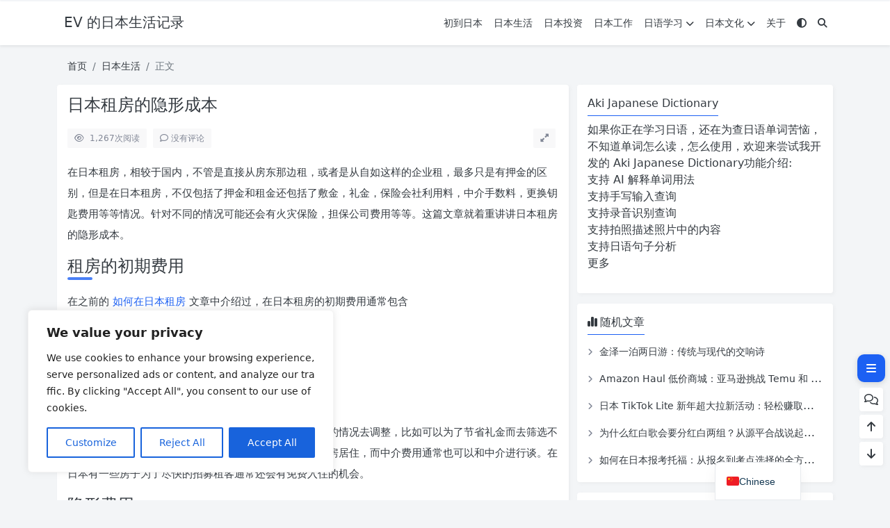

--- FILE ---
content_type: text/html; charset=UTF-8
request_url: https://evjp.life/p/143.html
body_size: 25561
content:
<!doctype html><html><head> <meta charset="UTF-8"> <meta name="viewport" content="width=device-width, user-scalable=no, initial-scale=1.0, maximum-scale=1.0, minimum-scale=1.0"> <meta http-equiv="X-UA-Compatible" content="ie=edge"> <meta http-equiv='content-language' content='zh_CN'> <style>#wpadminbar #wp-admin-bar-wccp_free_top_button .ab-icon:before { content: "\f160"; color: #02CA02; top: 3px;}#wpadminbar #wp-admin-bar-wccp_free_top_button .ab-icon { transform: rotate(45deg);}</style><meta name='robots' content='index, follow, max-image-preview:large, max-snippet:-1, max-video-preview:-1' /> <!-- This site is optimized with the Yoast SEO plugin v25.3.1 - https://yoast.com/wordpress/plugins/seo/ --> <link rel="canonical" href="https://evjp.life/p/143.html" /> <meta property="og:locale" content="zh_CN" /> <meta property="og:type" content="article" /> <meta property="og:title" content="日本租房的隐形成本 - EV 的日本生活记录" /> <meta property="og:description" content="在日本租房，相较于国内，不管是直接从房东那边租，或者是从自如这样的企业租，最多只是有押金的区别，但是在日本租房..." /> <meta property="og:url" content="https://evjp.life/p/143.html" /> <meta property="og:site_name" content="EV 的日本生活记录" /> <meta property="article:published_time" content="2023-11-18T06:04:37+00:00" /> <meta name="author" content="einverne" /> <meta name="twitter:card" content="summary_large_image" /> <meta name="twitter:creator" content="@https://twitter.com/einverne" /> <meta name="twitter:site" content="@einverne" /> <meta name="twitter:label1" content="作者" /> <meta name="twitter:data1" content="einverne" /> <script type="application/ld+json" class="yoast-schema-graph">{"@context":"https://schema.org","@graph":[{"@type":"Article","@id":"https://evjp.life/p/143.html#article","isPartOf":{"@id":"https://evjp.life/p/143.html"},"author":{"name":"einverne","@id":"https://evjp.life/#/schema/person/f33049b15ad3275d9e937d3dd6dfc97f"},"headline":"日本租房的隐形成本","datePublished":"2023-11-18T06:04:37+00:00","mainEntityOfPage":{"@id":"https://evjp.life/p/143.html"},"wordCount":5,"commentCount":0,"publisher":{"@id":"https://evjp.life/#/schema/person/f33049b15ad3275d9e937d3dd6dfc97f"},"keywords":["房租","支出","日本生活","日本租房","电器城","电费","隐形成本"],"articleSection":["日本生活"],"inLanguage":"zh-Hans","potentialAction":[{"@type":"CommentAction","name":"Comment","target":["https://evjp.life/p/143.html#respond"]}]},{"@type":"WebPage","@id":"https://evjp.life/p/143.html","url":"https://evjp.life/p/143.html","name":"日本租房的隐形成本 - EV 的日本生活记录","isPartOf":{"@id":"https://evjp.life/#website"},"datePublished":"2023-11-18T06:04:37+00:00","breadcrumb":{"@id":"https://evjp.life/p/143.html#breadcrumb"},"inLanguage":"zh-Hans","potentialAction":[{"@type":"ReadAction","target":["https://evjp.life/p/143.html"]}]},{"@type":"BreadcrumbList","@id":"https://evjp.life/p/143.html#breadcrumb","itemListElement":[{"@type":"ListItem","position":1,"name":"首页","item":"https://evjp.life/"},{"@type":"ListItem","position":2,"name":"日本租房的隐形成本"}]},{"@type":"WebSite","@id":"https://evjp.life/#website","url":"https://evjp.life/","name":"EV 的日本生活记录","description":"记录在日本的生活所见、所闻、所思","publisher":{"@id":"https://evjp.life/#/schema/person/f33049b15ad3275d9e937d3dd6dfc97f"},"potentialAction":[{"@type":"SearchAction","target":{"@type":"EntryPoint","urlTemplate":"https://evjp.life/?s={search_term_string}"},"query-input":{"@type":"PropertyValueSpecification","valueRequired":true,"valueName":"search_term_string"}}],"inLanguage":"zh-Hans"},{"@type":["Person","Organization"],"@id":"https://evjp.life/#/schema/person/f33049b15ad3275d9e937d3dd6dfc97f","name":"einverne","image":{"@type":"ImageObject","inLanguage":"zh-Hans","@id":"https://evjp.life/#/schema/person/image/","url":"https://evjp.life/wp-content/uploads/2023/02/einverne.jpg","contentUrl":"https://evjp.life/wp-content/uploads/2023/02/einverne.jpg","width":940,"height":940,"caption":"einverne"},"logo":{"@id":"https://evjp.life/#/schema/person/image/"},"sameAs":["https://japan.einverne.info","https://x.com/https://twitter.com/einverne"],"url":"https://evjp.life/p/author/einverne/"}]}</script> <!-- / Yoast SEO plugin. --><link rel='dns-prefetch' href='//www.googletagmanager.com' /><!-- evjp.life is managing ads with Advanced Ads 2.0.16 – https://wpadvancedads.com/ --><script id="advads-ready"> window.advanced_ads_ready=function(e,a){a=a||"complete";var d=function(e){return"interactive"===a?"loading"!==e:"complete"===e};d(document.readyState)?e():document.addEventListener("readystatechange",(function(a){d(a.target.readyState)&&e()}),{once:"interactive"===a})},window.advanced_ads_ready_queue=window.advanced_ads_ready_queue||[]; </script> <style id='wp-img-auto-sizes-contain-inline-css' type='text/css'>img:is([sizes=auto i],[sizes^="auto," i]){contain-intrinsic-size:3000px 1500px}/*# sourceURL=wp-img-auto-sizes-contain-inline-css */</style><link rel='stylesheet' id='puock-libs-css' data-no-instant href='https://evjp.life/wp-content/themes/pk/assets/dist/style/libs.min.css?ver=2.8.16' type='text/css' media='all' /><link rel='stylesheet' id='puock-css' data-no-instant href='https://evjp.life/wp-content/themes/pk/assets/dist/style/style.min.css?ver=2.8.16' type='text/css' media='all' /><style id='puock-inline-css' type='text/css'>body{--pk-c-primary:#1c60f3}:root{--puock-block-not-tran:80%}/*# sourceURL=puock-inline-css */</style><link rel='stylesheet' id='puock-dplayer-css' data-no-instant href='https://evjp.life/wp-content/themes/pk/assets/libs/dplayer/DPlayer.min.css?ver=2.8.16' type='text/css' media='all' /><style id='wp-block-library-inline-css' type='text/css'>:root{--wp-block-synced-color:#7a00df;--wp-block-synced-color--rgb:122,0,223;--wp-bound-block-color:var(--wp-block-synced-color);--wp-editor-canvas-background:#ddd;--wp-admin-theme-color:#007cba;--wp-admin-theme-color--rgb:0,124,186;--wp-admin-theme-color-darker-10:#006ba1;--wp-admin-theme-color-darker-10--rgb:0,107,160.5;--wp-admin-theme-color-darker-20:#005a87;--wp-admin-theme-color-darker-20--rgb:0,90,135;--wp-admin-border-width-focus:2px}@media (min-resolution:192dpi){:root{--wp-admin-border-width-focus:1.5px}}.wp-element-button{cursor:pointer}:root .has-very-light-gray-background-color{background-color:#eee}:root .has-very-dark-gray-background-color{background-color:#313131}:root .has-very-light-gray-color{color:#eee}:root .has-very-dark-gray-color{color:#313131}:root .has-vivid-green-cyan-to-vivid-cyan-blue-gradient-background{background:linear-gradient(135deg,#00d084,#0693e3)}:root .has-purple-crush-gradient-background{background:linear-gradient(135deg,#34e2e4,#4721fb 50%,#ab1dfe)}:root .has-hazy-dawn-gradient-background{background:linear-gradient(135deg,#faaca8,#dad0ec)}:root .has-subdued-olive-gradient-background{background:linear-gradient(135deg,#fafae1,#67a671)}:root .has-atomic-cream-gradient-background{background:linear-gradient(135deg,#fdd79a,#004a59)}:root .has-nightshade-gradient-background{background:linear-gradient(135deg,#330968,#31cdcf)}:root .has-midnight-gradient-background{background:linear-gradient(135deg,#020381,#2874fc)}:root{--wp--preset--font-size--normal:16px;--wp--preset--font-size--huge:42px}.has-regular-font-size{font-size:1em}.has-larger-font-size{font-size:2.625em}.has-normal-font-size{font-size:var(--wp--preset--font-size--normal)}.has-huge-font-size{font-size:var(--wp--preset--font-size--huge)}.has-text-align-center{text-align:center}.has-text-align-left{text-align:left}.has-text-align-right{text-align:right}.has-fit-text{white-space:nowrap!important}#end-resizable-editor-section{display:none}.aligncenter{clear:both}.items-justified-left{justify-content:flex-start}.items-justified-center{justify-content:center}.items-justified-right{justify-content:flex-end}.items-justified-space-between{justify-content:space-between}.screen-reader-text{border:0;clip-path:inset(50%);height:1px;margin:-1px;overflow:hidden;padding:0;position:absolute;width:1px;word-wrap:normal!important}.screen-reader-text:focus{background-color:#ddd;clip-path:none;color:#444;display:block;font-size:1em;height:auto;left:5px;line-height:normal;padding:15px 23px 14px;text-decoration:none;top:5px;width:auto;z-index:100000}html :where(.has-border-color){border-style:solid}html :where([style*=border-top-color]){border-top-style:solid}html :where([style*=border-right-color]){border-right-style:solid}html :where([style*=border-bottom-color]){border-bottom-style:solid}html :where([style*=border-left-color]){border-left-style:solid}html :where([style*=border-width]){border-style:solid}html :where([style*=border-top-width]){border-top-style:solid}html :where([style*=border-right-width]){border-right-style:solid}html :where([style*=border-bottom-width]){border-bottom-style:solid}html :where([style*=border-left-width]){border-left-style:solid}html :where(img[class*=wp-image-]){height:auto;max-width:100%}:where(figure){margin:0 0 1em}html :where(.is-position-sticky){--wp-admin--admin-bar--position-offset:var(--wp-admin--admin-bar--height,0px)}@media screen and (max-width:600px){html :where(.is-position-sticky){--wp-admin--admin-bar--position-offset:0px}}/*# sourceURL=wp-block-library-inline-css */</style><style id='wp-block-heading-inline-css' type='text/css'>
h1:where(.wp-block-heading).has-background,h2:where(.wp-block-heading).has-background,h3:where(.wp-block-heading).has-background,h4:where(.wp-block-heading).has-background,h5:where(.wp-block-heading).has-background,h6:where(.wp-block-heading).has-background{padding:1.25em 2.375em}h1.has-text-align-left[style*=writing-mode]:where([style*=vertical-lr]),h1.has-text-align-right[style*=writing-mode]:where([style*=vertical-rl]),h2.has-text-align-left[style*=writing-mode]:where([style*=vertical-lr]),h2.has-text-align-right[style*=writing-mode]:where([style*=vertical-rl]),h3.has-text-align-left[style*=writing-mode]:where([style*=vertical-lr]),h3.has-text-align-right[style*=writing-mode]:where([style*=vertical-rl]),h4.has-text-align-left[style*=writing-mode]:where([style*=vertical-lr]),h4.has-text-align-right[style*=writing-mode]:where([style*=vertical-rl]),h5.has-text-align-left[style*=writing-mode]:where([style*=vertical-lr]),h5.has-text-align-right[style*=writing-mode]:where([style*=vertical-rl]),h6.has-text-align-left[style*=writing-mode]:where([style*=vertical-lr]),h6.has-text-align-right[style*=writing-mode]:where([style*=vertical-rl]){rotate:180deg}
/*# sourceURL=https://evjp.life/wp-includes/blocks/heading/style.min.css */
</style>
<style id='wp-block-latest-comments-inline-css' type='text/css'>
ol.wp-block-latest-comments{box-sizing:border-box;margin-left:0}:where(.wp-block-latest-comments:not([style*=line-height] .wp-block-latest-comments__comment)){line-height:1.1}:where(.wp-block-latest-comments:not([style*=line-height] .wp-block-latest-comments__comment-excerpt p)){line-height:1.8}.has-dates :where(.wp-block-latest-comments:not([style*=line-height])),.has-excerpts :where(.wp-block-latest-comments:not([style*=line-height])){line-height:1.5}.wp-block-latest-comments .wp-block-latest-comments{padding-left:0}.wp-block-latest-comments__comment{list-style:none;margin-bottom:1em}.has-avatars .wp-block-latest-comments__comment{list-style:none;min-height:2.25em}.has-avatars .wp-block-latest-comments__comment .wp-block-latest-comments__comment-excerpt,.has-avatars .wp-block-latest-comments__comment .wp-block-latest-comments__comment-meta{margin-left:3.25em}.wp-block-latest-comments__comment-excerpt p{font-size:.875em;margin:.36em 0 1.4em}.wp-block-latest-comments__comment-date{display:block;font-size:.75em}.wp-block-latest-comments .avatar,.wp-block-latest-comments__comment-avatar{border-radius:1.5em;display:block;float:left;height:2.5em;margin-right:.75em;width:2.5em}.wp-block-latest-comments[class*=-font-size] a,.wp-block-latest-comments[style*=font-size] a{font-size:inherit}
/*# sourceURL=https://evjp.life/wp-includes/blocks/latest-comments/style.min.css */
</style>
<style id='wp-block-group-inline-css' type='text/css'>
.wp-block-group{box-sizing:border-box}:where(.wp-block-group.wp-block-group-is-layout-constrained){position:relative}
/*# sourceURL=https://evjp.life/wp-includes/blocks/group/style.min.css */
</style>
<style id='global-styles-inline-css' type='text/css'>
:root{--wp--preset--aspect-ratio--square: 1;--wp--preset--aspect-ratio--4-3: 4/3;--wp--preset--aspect-ratio--3-4: 3/4;--wp--preset--aspect-ratio--3-2: 3/2;--wp--preset--aspect-ratio--2-3: 2/3;--wp--preset--aspect-ratio--16-9: 16/9;--wp--preset--aspect-ratio--9-16: 9/16;--wp--preset--color--black: #000000;--wp--preset--color--cyan-bluish-gray: #abb8c3;--wp--preset--color--white: #ffffff;--wp--preset--color--pale-pink: #f78da7;--wp--preset--color--vivid-red: #cf2e2e;--wp--preset--color--luminous-vivid-orange: #ff6900;--wp--preset--color--luminous-vivid-amber: #fcb900;--wp--preset--color--light-green-cyan: #7bdcb5;--wp--preset--color--vivid-green-cyan: #00d084;--wp--preset--color--pale-cyan-blue: #8ed1fc;--wp--preset--color--vivid-cyan-blue: #0693e3;--wp--preset--color--vivid-purple: #9b51e0;--wp--preset--gradient--vivid-cyan-blue-to-vivid-purple: linear-gradient(135deg,rgb(6,147,227) 0%,rgb(155,81,224) 100%);--wp--preset--gradient--light-green-cyan-to-vivid-green-cyan: linear-gradient(135deg,rgb(122,220,180) 0%,rgb(0,208,130) 100%);--wp--preset--gradient--luminous-vivid-amber-to-luminous-vivid-orange: linear-gradient(135deg,rgb(252,185,0) 0%,rgb(255,105,0) 100%);--wp--preset--gradient--luminous-vivid-orange-to-vivid-red: linear-gradient(135deg,rgb(255,105,0) 0%,rgb(207,46,46) 100%);--wp--preset--gradient--very-light-gray-to-cyan-bluish-gray: linear-gradient(135deg,rgb(238,238,238) 0%,rgb(169,184,195) 100%);--wp--preset--gradient--cool-to-warm-spectrum: linear-gradient(135deg,rgb(74,234,220) 0%,rgb(151,120,209) 20%,rgb(207,42,186) 40%,rgb(238,44,130) 60%,rgb(251,105,98) 80%,rgb(254,248,76) 100%);--wp--preset--gradient--blush-light-purple: linear-gradient(135deg,rgb(255,206,236) 0%,rgb(152,150,240) 100%);--wp--preset--gradient--blush-bordeaux: linear-gradient(135deg,rgb(254,205,165) 0%,rgb(254,45,45) 50%,rgb(107,0,62) 100%);--wp--preset--gradient--luminous-dusk: linear-gradient(135deg,rgb(255,203,112) 0%,rgb(199,81,192) 50%,rgb(65,88,208) 100%);--wp--preset--gradient--pale-ocean: linear-gradient(135deg,rgb(255,245,203) 0%,rgb(182,227,212) 50%,rgb(51,167,181) 100%);--wp--preset--gradient--electric-grass: linear-gradient(135deg,rgb(202,248,128) 0%,rgb(113,206,126) 100%);--wp--preset--gradient--midnight: linear-gradient(135deg,rgb(2,3,129) 0%,rgb(40,116,252) 100%);--wp--preset--font-size--small: 13px;--wp--preset--font-size--medium: 20px;--wp--preset--font-size--large: 36px;--wp--preset--font-size--x-large: 42px;--wp--preset--spacing--20: 0.44rem;--wp--preset--spacing--30: 0.67rem;--wp--preset--spacing--40: 1rem;--wp--preset--spacing--50: 1.5rem;--wp--preset--spacing--60: 2.25rem;--wp--preset--spacing--70: 3.38rem;--wp--preset--spacing--80: 5.06rem;--wp--preset--shadow--natural: 6px 6px 9px rgba(0, 0, 0, 0.2);--wp--preset--shadow--deep: 12px 12px 50px rgba(0, 0, 0, 0.4);--wp--preset--shadow--sharp: 6px 6px 0px rgba(0, 0, 0, 0.2);--wp--preset--shadow--outlined: 6px 6px 0px -3px rgb(255, 255, 255), 6px 6px rgb(0, 0, 0);--wp--preset--shadow--crisp: 6px 6px 0px rgb(0, 0, 0);}:where(.is-layout-flex){gap: 0.5em;}:where(.is-layout-grid){gap: 0.5em;}body .is-layout-flex{display: flex;}.is-layout-flex{flex-wrap: wrap;align-items: center;}.is-layout-flex > :is(*, div){margin: 0;}body .is-layout-grid{display: grid;}.is-layout-grid > :is(*, div){margin: 0;}:where(.wp-block-columns.is-layout-flex){gap: 2em;}:where(.wp-block-columns.is-layout-grid){gap: 2em;}:where(.wp-block-post-template.is-layout-flex){gap: 1.25em;}:where(.wp-block-post-template.is-layout-grid){gap: 1.25em;}.has-black-color{color: var(--wp--preset--color--black) !important;}.has-cyan-bluish-gray-color{color: var(--wp--preset--color--cyan-bluish-gray) !important;}.has-white-color{color: var(--wp--preset--color--white) !important;}.has-pale-pink-color{color: var(--wp--preset--color--pale-pink) !important;}.has-vivid-red-color{color: var(--wp--preset--color--vivid-red) !important;}.has-luminous-vivid-orange-color{color: var(--wp--preset--color--luminous-vivid-orange) !important;}.has-luminous-vivid-amber-color{color: var(--wp--preset--color--luminous-vivid-amber) !important;}.has-light-green-cyan-color{color: var(--wp--preset--color--light-green-cyan) !important;}.has-vivid-green-cyan-color{color: var(--wp--preset--color--vivid-green-cyan) !important;}.has-pale-cyan-blue-color{color: var(--wp--preset--color--pale-cyan-blue) !important;}.has-vivid-cyan-blue-color{color: var(--wp--preset--color--vivid-cyan-blue) !important;}.has-vivid-purple-color{color: var(--wp--preset--color--vivid-purple) !important;}.has-black-background-color{background-color: var(--wp--preset--color--black) !important;}.has-cyan-bluish-gray-background-color{background-color: var(--wp--preset--color--cyan-bluish-gray) !important;}.has-white-background-color{background-color: var(--wp--preset--color--white) !important;}.has-pale-pink-background-color{background-color: var(--wp--preset--color--pale-pink) !important;}.has-vivid-red-background-color{background-color: var(--wp--preset--color--vivid-red) !important;}.has-luminous-vivid-orange-background-color{background-color: var(--wp--preset--color--luminous-vivid-orange) !important;}.has-luminous-vivid-amber-background-color{background-color: var(--wp--preset--color--luminous-vivid-amber) !important;}.has-light-green-cyan-background-color{background-color: var(--wp--preset--color--light-green-cyan) !important;}.has-vivid-green-cyan-background-color{background-color: var(--wp--preset--color--vivid-green-cyan) !important;}.has-pale-cyan-blue-background-color{background-color: var(--wp--preset--color--pale-cyan-blue) !important;}.has-vivid-cyan-blue-background-color{background-color: var(--wp--preset--color--vivid-cyan-blue) !important;}.has-vivid-purple-background-color{background-color: var(--wp--preset--color--vivid-purple) !important;}.has-black-border-color{border-color: var(--wp--preset--color--black) !important;}.has-cyan-bluish-gray-border-color{border-color: var(--wp--preset--color--cyan-bluish-gray) !important;}.has-white-border-color{border-color: var(--wp--preset--color--white) !important;}.has-pale-pink-border-color{border-color: var(--wp--preset--color--pale-pink) !important;}.has-vivid-red-border-color{border-color: var(--wp--preset--color--vivid-red) !important;}.has-luminous-vivid-orange-border-color{border-color: var(--wp--preset--color--luminous-vivid-orange) !important;}.has-luminous-vivid-amber-border-color{border-color: var(--wp--preset--color--luminous-vivid-amber) !important;}.has-light-green-cyan-border-color{border-color: var(--wp--preset--color--light-green-cyan) !important;}.has-vivid-green-cyan-border-color{border-color: var(--wp--preset--color--vivid-green-cyan) !important;}.has-pale-cyan-blue-border-color{border-color: var(--wp--preset--color--pale-cyan-blue) !important;}.has-vivid-cyan-blue-border-color{border-color: var(--wp--preset--color--vivid-cyan-blue) !important;}.has-vivid-purple-border-color{border-color: var(--wp--preset--color--vivid-purple) !important;}.has-vivid-cyan-blue-to-vivid-purple-gradient-background{background: var(--wp--preset--gradient--vivid-cyan-blue-to-vivid-purple) !important;}.has-light-green-cyan-to-vivid-green-cyan-gradient-background{background: var(--wp--preset--gradient--light-green-cyan-to-vivid-green-cyan) !important;}.has-luminous-vivid-amber-to-luminous-vivid-orange-gradient-background{background: var(--wp--preset--gradient--luminous-vivid-amber-to-luminous-vivid-orange) !important;}.has-luminous-vivid-orange-to-vivid-red-gradient-background{background: var(--wp--preset--gradient--luminous-vivid-orange-to-vivid-red) !important;}.has-very-light-gray-to-cyan-bluish-gray-gradient-background{background: var(--wp--preset--gradient--very-light-gray-to-cyan-bluish-gray) !important;}.has-cool-to-warm-spectrum-gradient-background{background: var(--wp--preset--gradient--cool-to-warm-spectrum) !important;}.has-blush-light-purple-gradient-background{background: var(--wp--preset--gradient--blush-light-purple) !important;}.has-blush-bordeaux-gradient-background{background: var(--wp--preset--gradient--blush-bordeaux) !important;}.has-luminous-dusk-gradient-background{background: var(--wp--preset--gradient--luminous-dusk) !important;}.has-pale-ocean-gradient-background{background: var(--wp--preset--gradient--pale-ocean) !important;}.has-electric-grass-gradient-background{background: var(--wp--preset--gradient--electric-grass) !important;}.has-midnight-gradient-background{background: var(--wp--preset--gradient--midnight) !important;}.has-small-font-size{font-size: var(--wp--preset--font-size--small) !important;}.has-medium-font-size{font-size: var(--wp--preset--font-size--medium) !important;}.has-large-font-size{font-size: var(--wp--preset--font-size--large) !important;}.has-x-large-font-size{font-size: var(--wp--preset--font-size--x-large) !important;}
/*# sourceURL=global-styles-inline-css */
</style>
<style id='classic-theme-styles-inline-css' type='text/css'>/*! This file is auto-generated */.wp-block-button__link{color:#fff;background-color:#32373c;border-radius:9999px;box-shadow:none;text-decoration:none;padding:calc(.667em + 2px) calc(1.333em + 2px);font-size:1.125em}.wp-block-file__button{background:#32373c;color:#fff;text-decoration:none}/*# sourceURL=/wp-includes/css/classic-themes.min.css */</style><link rel='stylesheet' id='trp-language-switcher-v2-css' href='https://evjp.life/wp-content/plugins/translatepress-multilingual/assets/css/trp-language-switcher-v2.css?ver=2.10.5' type='text/css' media='all' /><script type="text/javascript" src="https://evjp.life/wp-includes/js/jquery/jquery.min.js?ver=3.7.1" id="jquery-core-js"></script><script type="text/javascript" id="cookie-law-info-js-extra">/* <![CDATA[ */var _ckyConfig = {"_ipData":[],"_assetsURL":"https://evjp.life/wp-content/plugins/cookie-law-info/lite/frontend/images/","_publicURL":"https://evjp.life","_expiry":"365","_categories":[{"name":"Necessary","slug":"necessary","isNecessary":true,"ccpaDoNotSell":true,"cookies":[],"active":true,"defaultConsent":{"gdpr":true,"ccpa":true}},{"name":"Functional","slug":"functional","isNecessary":false,"ccpaDoNotSell":true,"cookies":[],"active":true,"defaultConsent":{"gdpr":false,"ccpa":false}},{"name":"Analytics","slug":"analytics","isNecessary":false,"ccpaDoNotSell":true,"cookies":[],"active":true,"defaultConsent":{"gdpr":false,"ccpa":false}},{"name":"Performance","slug":"performance","isNecessary":false,"ccpaDoNotSell":true,"cookies":[],"active":true,"defaultConsent":{"gdpr":false,"ccpa":false}},{"name":"Advertisement","slug":"advertisement","isNecessary":false,"ccpaDoNotSell":true,"cookies":[],"active":true,"defaultConsent":{"gdpr":false,"ccpa":false}}],"_activeLaw":"gdpr","_rootDomain":"","_block":"1","_showBanner":"1","_bannerConfig":{"settings":{"type":"box","preferenceCenterType":"popup","position":"bottom-left","applicableLaw":"gdpr"},"behaviours":{"reloadBannerOnAccept":false,"loadAnalyticsByDefault":false,"animations":{"onLoad":"animate","onHide":"sticky"}},"config":{"revisitConsent":{"status":true,"tag":"revisit-consent","position":"bottom-left","meta":{"url":"#"},"styles":{"background-color":"#0056A7"},"elements":{"title":{"type":"text","tag":"revisit-consent-title","status":true,"styles":{"color":"#0056a7"}}}},"preferenceCenter":{"toggle":{"status":true,"tag":"detail-category-toggle","type":"toggle","states":{"active":{"styles":{"background-color":"#1863DC"}},"inactive":{"styles":{"background-color":"#D0D5D2"}}}}},"categoryPreview":{"status":false,"toggle":{"status":true,"tag":"detail-category-preview-toggle","type":"toggle","states":{"active":{"styles":{"background-color":"#1863DC"}},"inactive":{"styles":{"background-color":"#D0D5D2"}}}}},"videoPlaceholder":{"status":true,"styles":{"background-color":"#000000","border-color":"#000000","color":"#ffffff"}},"readMore":{"status":false,"tag":"readmore-button","type":"link","meta":{"noFollow":true,"newTab":true},"styles":{"color":"#1863DC","background-color":"transparent","border-color":"transparent"}},"showMore":{"status":true,"tag":"show-desc-button","type":"button","styles":{"color":"#1863DC"}},"showLess":{"status":true,"tag":"hide-desc-button","type":"button","styles":{"color":"#1863DC"}},"alwaysActive":{"status":true,"tag":"always-active","styles":{"color":"#008000"}},"manualLinks":{"status":true,"tag":"manual-links","type":"link","styles":{"color":"#1863DC"}},"auditTable":{"status":true},"optOption":{"status":true,"toggle":{"status":true,"tag":"optout-option-toggle","type":"toggle","states":{"active":{"styles":{"background-color":"#1863dc"}},"inactive":{"styles":{"background-color":"#FFFFFF"}}}}}}},"_version":"3.3.9.1","_logConsent":"1","_tags":[{"tag":"accept-button","styles":{"color":"#FFFFFF","background-color":"#1863DC","border-color":"#1863DC"}},{"tag":"reject-button","styles":{"color":"#1863DC","background-color":"transparent","border-color":"#1863DC"}},{"tag":"settings-button","styles":{"color":"#1863DC","background-color":"transparent","border-color":"#1863DC"}},{"tag":"readmore-button","styles":{"color":"#1863DC","background-color":"transparent","border-color":"transparent"}},{"tag":"donotsell-button","styles":{"color":"#1863DC","background-color":"transparent","border-color":"transparent"}},{"tag":"show-desc-button","styles":{"color":"#1863DC"}},{"tag":"hide-desc-button","styles":{"color":"#1863DC"}},{"tag":"cky-always-active","styles":[]},{"tag":"cky-link","styles":[]},{"tag":"accept-button","styles":{"color":"#FFFFFF","background-color":"#1863DC","border-color":"#1863DC"}},{"tag":"revisit-consent","styles":{"background-color":"#0056A7"}}],"_shortCodes":[{"key":"cky_readmore","content":"\u003Ca href=\"#\" class=\"cky-policy\" aria-label=\"Cookie Policy\" target=\"_blank\" rel=\"noopener\" data-cky-tag=\"readmore-button\"\u003ECookie Policy\u003C/a\u003E","tag":"readmore-button","status":false,"attributes":{"rel":"nofollow","target":"_blank"}},{"key":"cky_show_desc","content":"\u003Cbutton class=\"cky-show-desc-btn\" data-cky-tag=\"show-desc-button\" aria-label=\"Show more\"\u003EShow more\u003C/button\u003E","tag":"show-desc-button","status":true,"attributes":[]},{"key":"cky_hide_desc","content":"\u003Cbutton class=\"cky-show-desc-btn\" data-cky-tag=\"hide-desc-button\" aria-label=\"Show less\"\u003EShow less\u003C/button\u003E","tag":"hide-desc-button","status":true,"attributes":[]},{"key":"cky_optout_show_desc","content":"[cky_optout_show_desc]","tag":"optout-show-desc-button","status":true,"attributes":[]},{"key":"cky_optout_hide_desc","content":"[cky_optout_hide_desc]","tag":"optout-hide-desc-button","status":true,"attributes":[]},{"key":"cky_category_toggle_label","content":"[cky_{{status}}_category_label] [cky_preference_{{category_slug}}_title]","tag":"","status":true,"attributes":[]},{"key":"cky_enable_category_label","content":"Enable","tag":"","status":true,"attributes":[]},{"key":"cky_disable_category_label","content":"Disable","tag":"","status":true,"attributes":[]},{"key":"cky_video_placeholder","content":"\u003Cdiv class=\"video-placeholder-normal\" data-cky-tag=\"video-placeholder\" id=\"[UNIQUEID]\"\u003E\u003Cp class=\"video-placeholder-text-normal\" data-cky-tag=\"placeholder-title\"\u003EPlease accept cookies to access this content\u003C/p\u003E\u003C/div\u003E","tag":"","status":true,"attributes":[]},{"key":"cky_enable_optout_label","content":"Enable","tag":"","status":true,"attributes":[]},{"key":"cky_disable_optout_label","content":"Disable","tag":"","status":true,"attributes":[]},{"key":"cky_optout_toggle_label","content":"[cky_{{status}}_optout_label] [cky_optout_option_title]","tag":"","status":true,"attributes":[]},{"key":"cky_optout_option_title","content":"Do Not Sell or Share My Personal Information","tag":"","status":true,"attributes":[]},{"key":"cky_optout_close_label","content":"Close","tag":"","status":true,"attributes":[]},{"key":"cky_preference_close_label","content":"Close","tag":"","status":true,"attributes":[]}],"_rtl":"","_language":"en","_providersToBlock":[]};var _ckyStyles = {"css":".cky-overlay{background: #000000; opacity: 0.4; position: fixed; top: 0; left: 0; width: 100%; height: 100%; z-index: 99999999;}.cky-hide{display: none;}.cky-btn-revisit-wrapper{display: flex; align-items: center; justify-content: center; background: #0056a7; width: 45px; height: 45px; border-radius: 50%; position: fixed; z-index: 999999; cursor: pointer;}.cky-revisit-bottom-left{bottom: 15px; left: 15px;}.cky-revisit-bottom-right{bottom: 15px; right: 15px;}.cky-btn-revisit-wrapper .cky-btn-revisit{display: flex; align-items: center; justify-content: center; background: none; border: none; cursor: pointer; position: relative; margin: 0; padding: 0;}.cky-btn-revisit-wrapper .cky-btn-revisit img{max-width: fit-content; margin: 0; height: 30px; width: 30px;}.cky-revisit-bottom-left:hover::before{content: attr(data-tooltip); position: absolute; background: #4e4b66; color: #ffffff; left: calc(100% + 7px); font-size: 12px; line-height: 16px; width: max-content; padding: 4px 8px; border-radius: 4px;}.cky-revisit-bottom-left:hover::after{position: absolute; content: \"\"; border: 5px solid transparent; left: calc(100% + 2px); border-left-width: 0; border-right-color: #4e4b66;}.cky-revisit-bottom-right:hover::before{content: attr(data-tooltip); position: absolute; background: #4e4b66; color: #ffffff; right: calc(100% + 7px); font-size: 12px; line-height: 16px; width: max-content; padding: 4px 8px; border-radius: 4px;}.cky-revisit-bottom-right:hover::after{position: absolute; content: \"\"; border: 5px solid transparent; right: calc(100% + 2px); border-right-width: 0; border-left-color: #4e4b66;}.cky-revisit-hide{display: none;}.cky-consent-container{position: fixed; width: 440px; box-sizing: border-box; z-index: 9999999; border-radius: 6px;}.cky-consent-container .cky-consent-bar{background: #ffffff; border: 1px solid; padding: 20px 26px; box-shadow: 0 -1px 10px 0 #acabab4d; border-radius: 6px;}.cky-box-bottom-left{bottom: 40px; left: 40px;}.cky-box-bottom-right{bottom: 40px; right: 40px;}.cky-box-top-left{top: 40px; left: 40px;}.cky-box-top-right{top: 40px; right: 40px;}.cky-custom-brand-logo-wrapper .cky-custom-brand-logo{width: 100px; height: auto; margin: 0 0 12px 0;}.cky-notice .cky-title{color: #212121; font-weight: 700; font-size: 18px; line-height: 24px; margin: 0 0 12px 0;}.cky-notice-des *,.cky-preference-content-wrapper *,.cky-accordion-header-des *,.cky-gpc-wrapper .cky-gpc-desc *{font-size: 14px;}.cky-notice-des{color: #212121; font-size: 14px; line-height: 24px; font-weight: 400;}.cky-notice-des img{height: 25px; width: 25px;}.cky-consent-bar .cky-notice-des p,.cky-gpc-wrapper .cky-gpc-desc p,.cky-preference-body-wrapper .cky-preference-content-wrapper p,.cky-accordion-header-wrapper .cky-accordion-header-des p,.cky-cookie-des-table li div:last-child p{color: inherit; margin-top: 0; overflow-wrap: break-word;}.cky-notice-des P:last-child,.cky-preference-content-wrapper p:last-child,.cky-cookie-des-table li div:last-child p:last-child,.cky-gpc-wrapper .cky-gpc-desc p:last-child{margin-bottom: 0;}.cky-notice-des a.cky-policy,.cky-notice-des button.cky-policy{font-size: 14px; color: #1863dc; white-space: nowrap; cursor: pointer; background: transparent; border: 1px solid; text-decoration: underline;}.cky-notice-des button.cky-policy{padding: 0;}.cky-notice-des a.cky-policy:focus-visible,.cky-notice-des button.cky-policy:focus-visible,.cky-preference-content-wrapper .cky-show-desc-btn:focus-visible,.cky-accordion-header .cky-accordion-btn:focus-visible,.cky-preference-header .cky-btn-close:focus-visible,.cky-switch input[type=\"checkbox\"]:focus-visible,.cky-footer-wrapper a:focus-visible,.cky-btn:focus-visible{outline: 2px solid #1863dc; outline-offset: 2px;}.cky-btn:focus:not(:focus-visible),.cky-accordion-header .cky-accordion-btn:focus:not(:focus-visible),.cky-preference-content-wrapper .cky-show-desc-btn:focus:not(:focus-visible),.cky-btn-revisit-wrapper .cky-btn-revisit:focus:not(:focus-visible),.cky-preference-header .cky-btn-close:focus:not(:focus-visible),.cky-consent-bar .cky-banner-btn-close:focus:not(:focus-visible){outline: 0;}button.cky-show-desc-btn:not(:hover):not(:active){color: #1863dc; background: transparent;}button.cky-accordion-btn:not(:hover):not(:active),button.cky-banner-btn-close:not(:hover):not(:active),button.cky-btn-revisit:not(:hover):not(:active),button.cky-btn-close:not(:hover):not(:active){background: transparent;}.cky-consent-bar button:hover,.cky-modal.cky-modal-open button:hover,.cky-consent-bar button:focus,.cky-modal.cky-modal-open button:focus{text-decoration: none;}.cky-notice-btn-wrapper{display: flex; justify-content: flex-start; align-items: center; flex-wrap: wrap; margin-top: 16px;}.cky-notice-btn-wrapper .cky-btn{text-shadow: none; box-shadow: none;}.cky-btn{flex: auto; max-width: 100%; font-size: 14px; font-family: inherit; line-height: 24px; padding: 8px; font-weight: 500; margin: 0 8px 0 0; border-radius: 2px; cursor: pointer; text-align: center; text-transform: none; min-height: 0;}.cky-btn:hover{opacity: 0.8;}.cky-btn-customize{color: #1863dc; background: transparent; border: 2px solid #1863dc;}.cky-btn-reject{color: #1863dc; background: transparent; border: 2px solid #1863dc;}.cky-btn-accept{background: #1863dc; color: #ffffff; border: 2px solid #1863dc;}.cky-btn:last-child{margin-right: 0;}@media (max-width: 576px){.cky-box-bottom-left{bottom: 0; left: 0;}.cky-box-bottom-right{bottom: 0; right: 0;}.cky-box-top-left{top: 0; left: 0;}.cky-box-top-right{top: 0; right: 0;}}@media (max-width: 440px){.cky-box-bottom-left, .cky-box-bottom-right, .cky-box-top-left, .cky-box-top-right{width: 100%; max-width: 100%;}.cky-consent-container .cky-consent-bar{padding: 20px 0;}.cky-custom-brand-logo-wrapper, .cky-notice .cky-title, .cky-notice-des, .cky-notice-btn-wrapper{padding: 0 24px;}.cky-notice-des{max-height: 40vh; overflow-y: scroll;}.cky-notice-btn-wrapper{flex-direction: column; margin-top: 0;}.cky-btn{width: 100%; margin: 10px 0 0 0;}.cky-notice-btn-wrapper .cky-btn-customize{order: 2;}.cky-notice-btn-wrapper .cky-btn-reject{order: 3;}.cky-notice-btn-wrapper .cky-btn-accept{order: 1; margin-top: 16px;}}@media (max-width: 352px){.cky-notice .cky-title{font-size: 16px;}.cky-notice-des *{font-size: 12px;}.cky-notice-des, .cky-btn{font-size: 12px;}}.cky-modal.cky-modal-open{display: flex; visibility: visible; -webkit-transform: translate(-50%, -50%); -moz-transform: translate(-50%, -50%); -ms-transform: translate(-50%, -50%); -o-transform: translate(-50%, -50%); transform: translate(-50%, -50%); top: 50%; left: 50%; transition: all 1s ease;}.cky-modal{box-shadow: 0 32px 68px rgba(0, 0, 0, 0.3); margin: 0 auto; position: fixed; max-width: 100%; background: #ffffff; top: 50%; box-sizing: border-box; border-radius: 6px; z-index: 999999999; color: #212121; -webkit-transform: translate(-50%, 100%); -moz-transform: translate(-50%, 100%); -ms-transform: translate(-50%, 100%); -o-transform: translate(-50%, 100%); transform: translate(-50%, 100%); visibility: hidden; transition: all 0s ease;}.cky-preference-center{max-height: 79vh; overflow: hidden; width: 845px; overflow: hidden; flex: 1 1 0; display: flex; flex-direction: column; border-radius: 6px;}.cky-preference-header{display: flex; align-items: center; justify-content: space-between; padding: 22px 24px; border-bottom: 1px solid;}.cky-preference-header .cky-preference-title{font-size: 18px; font-weight: 700; line-height: 24px;}.cky-preference-header .cky-btn-close{margin: 0; cursor: pointer; vertical-align: middle; padding: 0; background: none; border: none; width: auto; height: auto; min-height: 0; line-height: 0; text-shadow: none; box-shadow: none;}.cky-preference-header .cky-btn-close img{margin: 0; height: 10px; width: 10px;}.cky-preference-body-wrapper{padding: 0 24px; flex: 1; overflow: auto; box-sizing: border-box;}.cky-preference-content-wrapper,.cky-gpc-wrapper .cky-gpc-desc{font-size: 14px; line-height: 24px; font-weight: 400; padding: 12px 0;}.cky-preference-content-wrapper{border-bottom: 1px solid;}.cky-preference-content-wrapper img{height: 25px; width: 25px;}.cky-preference-content-wrapper .cky-show-desc-btn{font-size: 14px; font-family: inherit; color: #1863dc; text-decoration: none; line-height: 24px; padding: 0; margin: 0; white-space: nowrap; cursor: pointer; background: transparent; border-color: transparent; text-transform: none; min-height: 0; text-shadow: none; box-shadow: none;}.cky-accordion-wrapper{margin-bottom: 10px;}.cky-accordion{border-bottom: 1px solid;}.cky-accordion:last-child{border-bottom: none;}.cky-accordion .cky-accordion-item{display: flex; margin-top: 10px;}.cky-accordion .cky-accordion-body{display: none;}.cky-accordion.cky-accordion-active .cky-accordion-body{display: block; padding: 0 22px; margin-bottom: 16px;}.cky-accordion-header-wrapper{cursor: pointer; width: 100%;}.cky-accordion-item .cky-accordion-header{display: flex; justify-content: space-between; align-items: center;}.cky-accordion-header .cky-accordion-btn{font-size: 16px; font-family: inherit; color: #212121; line-height: 24px; background: none; border: none; font-weight: 700; padding: 0; margin: 0; cursor: pointer; text-transform: none; min-height: 0; text-shadow: none; box-shadow: none;}.cky-accordion-header .cky-always-active{color: #008000; font-weight: 600; line-height: 24px; font-size: 14px;}.cky-accordion-header-des{font-size: 14px; line-height: 24px; margin: 10px 0 16px 0;}.cky-accordion-chevron{margin-right: 22px; position: relative; cursor: pointer;}.cky-accordion-chevron-hide{display: none;}.cky-accordion .cky-accordion-chevron i::before{content: \"\"; position: absolute; border-right: 1.4px solid; border-bottom: 1.4px solid; border-color: inherit; height: 6px; width: 6px; -webkit-transform: rotate(-45deg); -moz-transform: rotate(-45deg); -ms-transform: rotate(-45deg); -o-transform: rotate(-45deg); transform: rotate(-45deg); transition: all 0.2s ease-in-out; top: 8px;}.cky-accordion.cky-accordion-active .cky-accordion-chevron i::before{-webkit-transform: rotate(45deg); -moz-transform: rotate(45deg); -ms-transform: rotate(45deg); -o-transform: rotate(45deg); transform: rotate(45deg);}.cky-audit-table{background: #f4f4f4; border-radius: 6px;}.cky-audit-table .cky-empty-cookies-text{color: inherit; font-size: 12px; line-height: 24px; margin: 0; padding: 10px;}.cky-audit-table .cky-cookie-des-table{font-size: 12px; line-height: 24px; font-weight: normal; padding: 15px 10px; border-bottom: 1px solid; border-bottom-color: inherit; margin: 0;}.cky-audit-table .cky-cookie-des-table:last-child{border-bottom: none;}.cky-audit-table .cky-cookie-des-table li{list-style-type: none; display: flex; padding: 3px 0;}.cky-audit-table .cky-cookie-des-table li:first-child{padding-top: 0;}.cky-cookie-des-table li div:first-child{width: 100px; font-weight: 600; word-break: break-word; word-wrap: break-word;}.cky-cookie-des-table li div:last-child{flex: 1; word-break: break-word; word-wrap: break-word; margin-left: 8px;}.cky-footer-shadow{display: block; width: 100%; height: 40px; background: linear-gradient(180deg, rgba(255, 255, 255, 0) 0%, #ffffff 100%); position: absolute; bottom: calc(100% - 1px);}.cky-footer-wrapper{position: relative;}.cky-prefrence-btn-wrapper{display: flex; flex-wrap: wrap; align-items: center; justify-content: center; padding: 22px 24px; border-top: 1px solid;}.cky-prefrence-btn-wrapper .cky-btn{flex: auto; max-width: 100%; text-shadow: none; box-shadow: none;}.cky-btn-preferences{color: #1863dc; background: transparent; border: 2px solid #1863dc;}.cky-preference-header,.cky-preference-body-wrapper,.cky-preference-content-wrapper,.cky-accordion-wrapper,.cky-accordion,.cky-accordion-wrapper,.cky-footer-wrapper,.cky-prefrence-btn-wrapper{border-color: inherit;}@media (max-width: 845px){.cky-modal{max-width: calc(100% - 16px);}}@media (max-width: 576px){.cky-modal{max-width: 100%;}.cky-preference-center{max-height: 100vh;}.cky-prefrence-btn-wrapper{flex-direction: column;}.cky-accordion.cky-accordion-active .cky-accordion-body{padding-right: 0;}.cky-prefrence-btn-wrapper .cky-btn{width: 100%; margin: 10px 0 0 0;}.cky-prefrence-btn-wrapper .cky-btn-reject{order: 3;}.cky-prefrence-btn-wrapper .cky-btn-accept{order: 1; margin-top: 0;}.cky-prefrence-btn-wrapper .cky-btn-preferences{order: 2;}}@media (max-width: 425px){.cky-accordion-chevron{margin-right: 15px;}.cky-notice-btn-wrapper{margin-top: 0;}.cky-accordion.cky-accordion-active .cky-accordion-body{padding: 0 15px;}}@media (max-width: 352px){.cky-preference-header .cky-preference-title{font-size: 16px;}.cky-preference-header{padding: 16px 24px;}.cky-preference-content-wrapper *, .cky-accordion-header-des *{font-size: 12px;}.cky-preference-content-wrapper, .cky-preference-content-wrapper .cky-show-more, .cky-accordion-header .cky-always-active, .cky-accordion-header-des, .cky-preference-content-wrapper .cky-show-desc-btn, .cky-notice-des a.cky-policy{font-size: 12px;}.cky-accordion-header .cky-accordion-btn{font-size: 14px;}}.cky-switch{display: flex;}.cky-switch input[type=\"checkbox\"]{position: relative; width: 44px; height: 24px; margin: 0; background: #d0d5d2; -webkit-appearance: none; border-radius: 50px; cursor: pointer; outline: 0; border: none; top: 0;}.cky-switch input[type=\"checkbox\"]:checked{background: #1863dc;}.cky-switch input[type=\"checkbox\"]:before{position: absolute; content: \"\"; height: 20px; width: 20px; left: 2px; bottom: 2px; border-radius: 50%; background-color: white; -webkit-transition: 0.4s; transition: 0.4s; margin: 0;}.cky-switch input[type=\"checkbox\"]:after{display: none;}.cky-switch input[type=\"checkbox\"]:checked:before{-webkit-transform: translateX(20px); -ms-transform: translateX(20px); transform: translateX(20px);}@media (max-width: 425px){.cky-switch input[type=\"checkbox\"]{width: 38px; height: 21px;}.cky-switch input[type=\"checkbox\"]:before{height: 17px; width: 17px;}.cky-switch input[type=\"checkbox\"]:checked:before{-webkit-transform: translateX(17px); -ms-transform: translateX(17px); transform: translateX(17px);}}.cky-consent-bar .cky-banner-btn-close{position: absolute; right: 9px; top: 5px; background: none; border: none; cursor: pointer; padding: 0; margin: 0; min-height: 0; line-height: 0; height: auto; width: auto; text-shadow: none; box-shadow: none;}.cky-consent-bar .cky-banner-btn-close img{height: 9px; width: 9px; margin: 0;}.cky-notice-group{font-size: 14px; line-height: 24px; font-weight: 400; color: #212121;}.cky-notice-btn-wrapper .cky-btn-do-not-sell{font-size: 14px; line-height: 24px; padding: 6px 0; margin: 0; font-weight: 500; background: none; border-radius: 2px; border: none; cursor: pointer; text-align: left; color: #1863dc; background: transparent; border-color: transparent; box-shadow: none; text-shadow: none;}.cky-consent-bar .cky-banner-btn-close:focus-visible,.cky-notice-btn-wrapper .cky-btn-do-not-sell:focus-visible,.cky-opt-out-btn-wrapper .cky-btn:focus-visible,.cky-opt-out-checkbox-wrapper input[type=\"checkbox\"].cky-opt-out-checkbox:focus-visible{outline: 2px solid #1863dc; outline-offset: 2px;}@media (max-width: 440px){.cky-consent-container{width: 100%;}}@media (max-width: 352px){.cky-notice-des a.cky-policy, .cky-notice-btn-wrapper .cky-btn-do-not-sell{font-size: 12px;}}.cky-opt-out-wrapper{padding: 12px 0;}.cky-opt-out-wrapper .cky-opt-out-checkbox-wrapper{display: flex; align-items: center;}.cky-opt-out-checkbox-wrapper .cky-opt-out-checkbox-label{font-size: 16px; font-weight: 700; line-height: 24px; margin: 0 0 0 12px; cursor: pointer;}.cky-opt-out-checkbox-wrapper input[type=\"checkbox\"].cky-opt-out-checkbox{background-color: #ffffff; border: 1px solid black; width: 20px; height: 18.5px; margin: 0; -webkit-appearance: none; position: relative; display: flex; align-items: center; justify-content: center; border-radius: 2px; cursor: pointer;}.cky-opt-out-checkbox-wrapper input[type=\"checkbox\"].cky-opt-out-checkbox:checked{background-color: #1863dc; border: none;}.cky-opt-out-checkbox-wrapper input[type=\"checkbox\"].cky-opt-out-checkbox:checked::after{left: 6px; bottom: 4px; width: 7px; height: 13px; border: solid #ffffff; border-width: 0 3px 3px 0; border-radius: 2px; -webkit-transform: rotate(45deg); -ms-transform: rotate(45deg); transform: rotate(45deg); content: \"\"; position: absolute; box-sizing: border-box;}.cky-opt-out-checkbox-wrapper.cky-disabled .cky-opt-out-checkbox-label,.cky-opt-out-checkbox-wrapper.cky-disabled input[type=\"checkbox\"].cky-opt-out-checkbox{cursor: no-drop;}.cky-gpc-wrapper{margin: 0 0 0 32px;}.cky-footer-wrapper .cky-opt-out-btn-wrapper{display: flex; flex-wrap: wrap; align-items: center; justify-content: center; padding: 22px 24px;}.cky-opt-out-btn-wrapper .cky-btn{flex: auto; max-width: 100%; text-shadow: none; box-shadow: none;}.cky-opt-out-btn-wrapper .cky-btn-cancel{border: 1px solid #dedfe0; background: transparent; color: #858585;}.cky-opt-out-btn-wrapper .cky-btn-confirm{background: #1863dc; color: #ffffff; border: 1px solid #1863dc;}@media (max-width: 352px){.cky-opt-out-checkbox-wrapper .cky-opt-out-checkbox-label{font-size: 14px;}.cky-gpc-wrapper .cky-gpc-desc, .cky-gpc-wrapper .cky-gpc-desc *{font-size: 12px;}.cky-opt-out-checkbox-wrapper input[type=\"checkbox\"].cky-opt-out-checkbox{width: 16px; height: 16px;}.cky-opt-out-checkbox-wrapper input[type=\"checkbox\"].cky-opt-out-checkbox:checked::after{left: 5px; bottom: 4px; width: 3px; height: 9px;}.cky-gpc-wrapper{margin: 0 0 0 28px;}}.video-placeholder-youtube{background-size: 100% 100%; background-position: center; background-repeat: no-repeat; background-color: #b2b0b059; position: relative; display: flex; align-items: center; justify-content: center; max-width: 100%;}.video-placeholder-text-youtube{text-align: center; align-items: center; padding: 10px 16px; background-color: #000000cc; color: #ffffff; border: 1px solid; border-radius: 2px; cursor: pointer;}.video-placeholder-normal{background-image: url(\"/wp-content/plugins/cookie-law-info/lite/frontend/images/placeholder.svg\"); background-size: 80px; background-position: center; background-repeat: no-repeat; background-color: #b2b0b059; position: relative; display: flex; align-items: flex-end; justify-content: center; max-width: 100%;}.video-placeholder-text-normal{align-items: center; padding: 10px 16px; text-align: center; border: 1px solid; border-radius: 2px; cursor: pointer;}.cky-rtl{direction: rtl; text-align: right;}.cky-rtl .cky-banner-btn-close{left: 9px; right: auto;}.cky-rtl .cky-notice-btn-wrapper .cky-btn:last-child{margin-right: 8px;}.cky-rtl .cky-notice-btn-wrapper .cky-btn:first-child{margin-right: 0;}.cky-rtl .cky-notice-btn-wrapper{margin-left: 0; margin-right: 15px;}.cky-rtl .cky-prefrence-btn-wrapper .cky-btn{margin-right: 8px;}.cky-rtl .cky-prefrence-btn-wrapper .cky-btn:first-child{margin-right: 0;}.cky-rtl .cky-accordion .cky-accordion-chevron i::before{border: none; border-left: 1.4px solid; border-top: 1.4px solid; left: 12px;}.cky-rtl .cky-accordion.cky-accordion-active .cky-accordion-chevron i::before{-webkit-transform: rotate(-135deg); -moz-transform: rotate(-135deg); -ms-transform: rotate(-135deg); -o-transform: rotate(-135deg); transform: rotate(-135deg);}@media (max-width: 768px){.cky-rtl .cky-notice-btn-wrapper{margin-right: 0;}}@media (max-width: 576px){.cky-rtl .cky-notice-btn-wrapper .cky-btn:last-child{margin-right: 0;}.cky-rtl .cky-prefrence-btn-wrapper .cky-btn{margin-right: 0;}.cky-rtl .cky-accordion.cky-accordion-active .cky-accordion-body{padding: 0 22px 0 0;}}@media (max-width: 425px){.cky-rtl .cky-accordion.cky-accordion-active .cky-accordion-body{padding: 0 15px 0 0;}}.cky-rtl .cky-opt-out-btn-wrapper .cky-btn{margin-right: 12px;}.cky-rtl .cky-opt-out-btn-wrapper .cky-btn:first-child{margin-right: 0;}.cky-rtl .cky-opt-out-checkbox-wrapper .cky-opt-out-checkbox-label{margin: 0 12px 0 0;}"};//# sourceURL=cookie-law-info-js-extra/* ]]> */</script><script type="text/javascript" src="https://evjp.life/wp-content/plugins/cookie-law-info/lite/frontend/js/script.min.js?ver=3.3.9.1" id="cookie-law-info-js"></script><script type="text/javascript" src="https://evjp.life/wp-content/plugins/translatepress-multilingual/assets/js/trp-frontend-language-switcher.js?ver=2.10.5" id="trp-language-switcher-js-v2-js"></script><style id="cky-style-inline">[data-cky-tag]{visibility:hidden;}</style><meta name="generator" content="Site Kit by Google 1.170.0" /> <meta name="purpleads-verification" content="152e554ffd79f39d48530b50" /> <script src=https://cdn.prplads.com/load.js?publisherId=884b6c9458ab81bf7bdde3922d7fe1fb:f6e81ba2da88691afcc79e01452c054067d33f084478f8ebbe509ee9257a79bfebaac21b091c09bc1d72d8db5f01159a08e196ca01326e18c849fd3ef6112550 id='purpleads-client'></script> <script id="wpcp_disable_selection" type="text/javascript">var image_save_msg='You are not allowed to save images!'; var no_menu_msg='Context Menu disabled!'; var smessage = "Content is protected !!";function disableEnterKey(e){ var elemtype = e.target.tagName; elemtype = elemtype.toUpperCase(); if (elemtype == "TEXT" || elemtype == "TEXTAREA" || elemtype == "INPUT" || elemtype == "PASSWORD" || elemtype == "SELECT" || elemtype == "OPTION" || elemtype == "EMBED") { elemtype = 'TEXT'; } if (e.ctrlKey){ var key; if(window.event) key = window.event.keyCode; //IE else key = e.which; //firefox (97) //if (key != 17) alert(key); if (elemtype!= 'TEXT' && (key == 97 || key == 65 || key == 67 || key == 99 || key == 88 || key == 120 || key == 26 || key == 85 || key == 86 || key == 83 || key == 43 || key == 73)) { if(wccp_free_iscontenteditable(e)) return true; show_wpcp_message('You are not allowed to copy content or view source'); return false; }else return true; }}/*For contenteditable tags*/function wccp_free_iscontenteditable(e){ var e = e || window.event; // also there is no e.target property in IE. instead IE uses window.event.srcElement var target = e.target || e.srcElement; var elemtype = e.target.nodeName; elemtype = elemtype.toUpperCase(); var iscontenteditable = "false"; if(typeof target.getAttribute!="undefined" ) iscontenteditable = target.getAttribute("contenteditable"); // Return true or false as string var iscontenteditable2 = false; if(typeof target.isContentEditable!="undefined" ) iscontenteditable2 = target.isContentEditable; // Return true or false as boolean if(target.parentElement.isContentEditable) iscontenteditable2 = true; if (iscontenteditable == "true" || iscontenteditable2 == true) { if(typeof target.style!="undefined" ) target.style.cursor = "text"; return true; }}////////////////////////////////////function disable_copy(e){ var e = e || window.event; // also there is no e.target property in IE. instead IE uses window.event.srcElement var elemtype = e.target.tagName; elemtype = elemtype.toUpperCase(); if (elemtype == "TEXT" || elemtype == "TEXTAREA" || elemtype == "INPUT" || elemtype == "PASSWORD" || elemtype == "SELECT" || elemtype == "OPTION" || elemtype == "EMBED") { elemtype = 'TEXT'; } if(wccp_free_iscontenteditable(e)) return true; var isSafari = /Safari/.test(navigator.userAgent) && /Apple Computer/.test(navigator.vendor); var checker_IMG = ''; if (elemtype == "IMG" && checker_IMG == 'checked' && e.detail >= 2) {show_wpcp_message(alertMsg_IMG);return false;} if (elemtype != "TEXT") { if (smessage !== "" && e.detail == 2) show_wpcp_message(smessage); if (isSafari) return true; else return false; } }//////////////////////////////////////////function disable_copy_ie(){ var e = e || window.event; var elemtype = window.event.srcElement.nodeName; elemtype = elemtype.toUpperCase(); if(wccp_free_iscontenteditable(e)) return true; if (elemtype == "IMG") {show_wpcp_message(alertMsg_IMG);return false;} if (elemtype != "TEXT" && elemtype != "TEXTAREA" && elemtype != "INPUT" && elemtype != "PASSWORD" && elemtype != "SELECT" && elemtype != "OPTION" && elemtype != "EMBED") { return false; }} function reEnable(){ return true;}document.onkeydown = disableEnterKey;document.onselectstart = disable_copy_ie;if(navigator.userAgent.indexOf('MSIE')==-1){ document.onmousedown = disable_copy; document.onclick = reEnable;}function disableSelection(target){ //For IE This code will work if (typeof target.onselectstart!="undefined") target.onselectstart = disable_copy_ie; //For Firefox This code will work else if (typeof target.style.MozUserSelect!="undefined") {target.style.MozUserSelect="none";} //All other (ie: Opera) This code will work else target.onmousedown=function(){return false} target.style.cursor = "default";}//Calling the JS function directly just after body loadwindow.onload = function(){disableSelection(document.body);};//////////////////special for safari Start////////////////var onlongtouch;var timer;var touchduration = 1000; //length of time we want the user to touch before we do somethingvar elemtype = "";function touchstart(e) { var e = e || window.event; // also there is no e.target property in IE. // instead IE uses window.event.srcElement var target = e.target || e.srcElement; elemtype = window.event.srcElement.nodeName; elemtype = elemtype.toUpperCase(); if(!wccp_pro_is_passive()) e.preventDefault(); if (!timer) { timer = setTimeout(onlongtouch, touchduration); }}function touchend() { //stops short touches from firing the event if (timer) { clearTimeout(timer); timer = null; } onlongtouch();}onlongtouch = function(e) { //this will clear the current selection if anything selected if (elemtype != "TEXT" && elemtype != "TEXTAREA" && elemtype != "INPUT" && elemtype != "PASSWORD" && elemtype != "SELECT" && elemtype != "EMBED" && elemtype != "OPTION") { if (window.getSelection) { if (window.getSelection().empty) { // Chrome window.getSelection().empty(); } else if (window.getSelection().removeAllRanges) { // Firefox window.getSelection().removeAllRanges(); } } else if (document.selection) { // IE? document.selection.empty(); } return false; }};document.addEventListener("DOMContentLoaded", function(event) { window.addEventListener("touchstart", touchstart, false); window.addEventListener("touchend", touchend, false);});function wccp_pro_is_passive() { var cold = false, hike = function() {}; try { const object1 = {}; var aid = Object.defineProperty(object1, 'passive', { get() {cold = true} }); window.addEventListener('test', hike, aid); window.removeEventListener('test', hike, aid); } catch (e) {} return cold;}/*special for safari End*/</script><script id="wpcp_disable_Right_Click" type="text/javascript">document.ondragstart = function() { return false;} function nocontext(e) { return false; } document.oncontextmenu = nocontext;</script><style>.unselectable{-moz-user-select:none;-webkit-user-select:none;cursor: default;}html{-webkit-touch-callout: none;-webkit-user-select: none;-khtml-user-select: none;-moz-user-select: none;-ms-user-select: none;user-select: none;-webkit-tap-highlight-color: rgba(0,0,0,0);}</style><script id="wpcp_css_disable_selection" type="text/javascript">var e = document.getElementsByTagName('body')[0];if(e){ e.setAttribute('unselectable',"on");}</script><script async src="https://pagead2.googlesyndication.com/pagead/js/adsbygoogle.js?client=ca-pub-8352818806666729" crossorigin="anonymous"></script><link rel="alternate" hreflang="zh-CN" href="https://evjp.life/p/143.html"/><link rel="alternate" hreflang="en-US" href="https://evjp.life/en/p/143.html/"/><link rel="alternate" hreflang="zh" href="https://evjp.life/p/143.html"/><link rel="alternate" hreflang="en" href="https://evjp.life/en/p/143.html/"/><link rel="icon" href="https://evjp.life/wp-content/uploads/2023/02/cropped-einverne-32x32.jpg" sizes="32x32" /><link rel="icon" href="https://evjp.life/wp-content/uploads/2023/02/cropped-einverne-192x192.jpg" sizes="192x192" /><link rel="apple-touch-icon" href="https://evjp.life/wp-content/uploads/2023/02/cropped-einverne-180x180.jpg" /><meta name="msapplication-TileImage" content="https://evjp.life/wp-content/uploads/2023/02/cropped-einverne-270x270.jpg" /> <script async src="https://u.einverne.info/my.js" data-website-id="db6d2989-9ec3-4bf6-8eac-8e723a254df8"></script> <script> (function(d,t) { var BASE_URL="https://chat.einverne.info"; var g=d.createElement(t),s=d.getElementsByTagName(t)[0]; g.src=BASE_URL+"/packs/js/sdk.js"; g.defer = true; g.async = true; s.parentNode.insertBefore(g,s); g.onload=function(){ window.chatwootSDK.run({ websiteToken: 'FovcGjcja6mi5ie5dArLbqqs', baseUrl: BASE_URL }) } })(document,"script"); </script> </head><body class="puock-auto custom-background"><div> <div class="progress" id="page-read-progress"> <div class="progress-bar progress-bar-striped progress-bar-animated" aria-valuenow="0" aria-valuemin="0" aria-valuemax="100" role="progressbar"></div> </div> <div id="header-box" class=""></div> <header id="header" class=" blur"> <div class="navbar navbar-dark shadow-sm"> <div class="container"> <a href="https://evjp.life" id="logo" class="navbar-brand "> <span class="puock-text txt-logo">EV 的日本生活记录</span> </a> <div class="d-none d-lg-block puock-links"> <div id="menus" class="t-md "> <ul><li id='menu-item-30' class='menu-item-30 menu-item menu-item-type-taxonomy menu-item-object-category '><a class='ww' data-color='auto' href='https://evjp.life/p/category/new-to-japan/'>初到日本</a><li id='menu-item-29' class='menu-item-29 menu-item menu-item-type-taxonomy menu-item-object-category current-post-ancestor current-menu-parent current-post-parent '><a class='ww' data-color='auto' href='https://evjp.life/p/category/life-in-japan/'>日本生活</a><li id='menu-item-177' class='menu-item-177 menu-item menu-item-type-taxonomy menu-item-object-category '><a class='ww' data-color='auto' href='https://evjp.life/p/category/invest/'>日本投资</a><li id='menu-item-50' class='menu-item-50 menu-item menu-item-type-taxonomy menu-item-object-category '><a class='ww' data-color='auto' href='https://evjp.life/p/category/work/'>日本工作</a><li id='menu-item-51' class='menu-item-51 menu-item menu-item-type-taxonomy menu-item-object-category '><a class='ww' data-color='auto' href='https://evjp.life/p/category/japanese/'>日语学习<i class="fa fa-chevron-down t-sm ml-1 menu-sub-icon"></i></a><ul class="sub-menu "><li id='menu-item-129' class='menu-item-129 menu-item menu-item-type-custom menu-item-object-custom menu-item-child '><a class='ww' data-color='auto' href='https://japanese-learning-notes.einverne.info/'>日语学习笔记</a></ul><li id='menu-item-82' class='menu-item-82 menu-item menu-item-type-taxonomy menu-item-object-category '><a class='ww' data-color='auto' href='https://evjp.life/p/category/culture/'>日本文化<i class="fa fa-chevron-down t-sm ml-1 menu-sub-icon"></i></a><ul class="sub-menu "><li id='menu-item-162' class='menu-item-162 menu-item menu-item-type-taxonomy menu-item-object-category menu-item-child '><a class='ww' data-color='auto' href='https://evjp.life/p/category/culture/song/'>日语歌</a></ul><li id='menu-item-49' class='menu-item-49 menu-item menu-item-type-post_type menu-item-object-page '><a class='ww' data-color='auto' href='https://evjp.life/about'>关于</a><li><a class="colorMode" data-bs-toggle="tooltip" title="模式切换" href="javascript:void(0)"><i class="fa fa-circle-half-stroke"></i></a></li><li><a class="search-modal-btn" data-bs-toggle="tooltip" title="搜索" href="javascript:void(0)"><i class="fa fa-search"></i></a></li></ul> </div> </div> <div class="mobile-menus d-block d-lg-none p-1 puock-text"> <i class="fa fa-bars t-md mr-2 mobile-menu-s"></i> <i class="fa fa-circle-half-stroke colorMode t-md mr-2"></i> <i class="search-modal-btn fa fa-search t-md position-relative" style="top:0.5px"></i> </div> </div> </div> </header> <div id="search" class="d-none"> <div class="w-100 d-flex justify-content-center"> <div id="search-main" class="container p-block"> <form class="global-search-form" action="https://evjp.life"> <div class="search-layout"> <div class="search-input"> <input required type="text" name="s" class="form-control" placeholder="请输入搜索关键字"> </div> <div class="search-start"> <button type="submit" class="btn-dark btn"><i class="fa fa-search mr-1"></i>搜索</button> </div> <div class="search-close-btn"> <button type="button" class="btn-danger btn ml-1 search-modal-btn"><i class="fa fa-close"></i></button> </div> </div> </form> </div> </div> </div> <div id="mobile-menu" class="d-none"> <div class="menus"> <div class="p-block"> <div class="text-end"><i class="fa fa-close t-xl puock-link mobile-menu-close ta3"></i></div> <nav> <ul class='puock-links t-md'><li id='menu-item-30' class='menu-item-30 menu-item menu-item-type-taxonomy menu-item-object-category '><span><a href="https://evjp.life/p/category/new-to-japan/">初到日本</a></span><li id='menu-item-29' class='menu-item-29 menu-item menu-item-type-taxonomy menu-item-object-category current-post-ancestor current-menu-parent current-post-parent '><span><a href="https://evjp.life/p/category/life-in-japan/">日本生活</a></span><li id='menu-item-177' class='menu-item-177 menu-item menu-item-type-taxonomy menu-item-object-category '><span><a href="https://evjp.life/p/category/invest/">日本投资</a></span><li id='menu-item-50' class='menu-item-50 menu-item menu-item-type-taxonomy menu-item-object-category '><span><a href="https://evjp.life/p/category/work/">日本工作</a></span><li id='menu-item-51' class='menu-item-51 menu-item menu-item-type-taxonomy menu-item-object-category '><span><a href="https://evjp.life/p/category/japanese/">日语学习</a><a href="#menu-sub-51" data-bs-toggle="collapse"><i class="fa fa-chevron-down t-sm ml-1 menu-sub-icon"></i></a></span><ul id="menu-sub-51" class="sub-menu collapse"><li id='menu-item-129' class='menu-item-129 menu-item menu-item-type-custom menu-item-object-custom menu-item-child '><span><a href="https://japanese-learning-notes.einverne.info/">日语学习笔记</a></span></ul><li id='menu-item-82' class='menu-item-82 menu-item menu-item-type-taxonomy menu-item-object-category '><span><a href="https://evjp.life/p/category/culture/">日本文化</a><a href="#menu-sub-82" data-bs-toggle="collapse"><i class="fa fa-chevron-down t-sm ml-1 menu-sub-icon"></i></a></span><ul id="menu-sub-82" class="sub-menu collapse"><li id='menu-item-162' class='menu-item-162 menu-item menu-item-type-taxonomy menu-item-object-category menu-item-child '><span><a href="https://evjp.life/p/category/culture/song/">日语歌</a></span></ul><li id='menu-item-49' class='menu-item-49 menu-item menu-item-type-post_type menu-item-object-page '><span><a href="https://evjp.life/about">关于</a></span></ul> </nav> </div> </div> </div> <div id="mobile-menu-backdrop" class="modal-backdrop d-none"></div> <div id="search-backdrop" class="modal-backdrop d-none"></div> <div id="post" class="container mt20"> <!--全局上方--> <div id="breadcrumb" class=""><nav aria-label="breadcrumb"><ol class="breadcrumb"><li class="breadcrumb-item"><a class="a-link" href="https://evjp.life">首页</a></li><li class="breadcrumb-item"><a class="a-link" href="https://evjp.life/p/category/life-in-japan/">日本生活</a></li><li class="breadcrumb-item active " aria-current="page">正文</li></div></nav></ol> <!--内页上方--> <div class="row row-cols-1 post-row"> <div id="post-main" class="col-lg-8 col-md-12 "> <div class="p-block"> <div><h1 id="post-title" class="mb-0 puock-text t-xxl">日本租房的隐形成本</h1></div> <div class="options p-flex-sbc mt20"> <div> <div class="option puock-bg ta3 t-sm mr-1"><i class="fa-regular fa-eye mr-1"></i> <span id="post-views">1,267</span><span>次阅读</span> </div> <a href="#comments"> <div class="option puock-bg ta3 t-sm mr-1"><i class="fa-regular fa-comment mr-1"></i>没有评论</div> </a> </div> <div> <div class="option puock-bg ta3 t-sm mr-1 d-none d-lg-inline-block post-main-size"> <i class="fa fa-up-right-and-down-left-from-center"></i></div> </div> </div> <div class="mt20 entry-content-box"> <div class="entry-content content-main puock-text "> <p> 在日本租房，相较于国内，不管是直接从房东那边租，或者是从自如这样的企业租，最多只是有押金的区别，但是在日本租房，不仅包括了押金和租金还包括了敷金，礼金，保险会社利用料，中介手数料，更换钥匙费用等等情况。针对不同的情况可能还会有火灾保险，担保公司费用等等。这篇文章就着重讲讲日本租房的隐形成本。</p><h2 id='pk-menu-0'> 租房的初期费用 </h2><p> 在之前的 <a href="https://japan.einverne.info/p/23.html" target="_blank" rel="nofollow"> 如何在日本租房 </a> 文章中介绍过，在日本租房的初期费用通常包含 </p><ul><li> 押金 </li><li> 礼金 </li><li> 中介费用 </li><li> 更换钥匙费用 </li><li> 保证公司费用 </li><li> 火灾保险费用 </li></ul><p> 上面这一些是明面上的费用，但是每一项都可以根据自己的情况去调整，比如可以为了节省礼金而去筛选不需要礼金的房子，比如节省更换钥匙的费用，可以寻找新房居住，而中介费用通常也可以和中介进行谈。在日本有一些房子为了尽快的招募租客通常还会有免费入住的机会。</p><h2 id='pk-menu-1'> 隐形费用 </h2><p> 之前的文章 <a href="https://japan.einverne.info/p/22.html" target="_blank" rel="nofollow"> 租房之前必须要知道的常识 </a> 里面也提到过在日本租房通常是没有家具，电器的，甚至连屋子里面的吸顶灯也需要租客自行准备。所以除去上面提到的明面上的费用之外，还有一些隐形的费用。</p><h3 id='pk-menu-2'> 冰箱洗衣机微波炉 </h3><p> 因为租房是不提供电器的，但是个人居住的话，冰箱、洗衣机、微波炉几乎是不可或缺的，日本便利店和超市有非常多非常「方便」的食物，通常只需要通过微波炉加热即可食用。而冰箱和洗衣机通常也需要在入住的时候购入，这三件在日本也通常被人称为「三件套」，因为很多商家，或者二手店家都会成套的租售。</p><p> 为了节省这一笔费用通常可以去寻找一些二手渠道，比如说日本的线下二手店，或者通过小红书等渠道寻找出售。而在 2，3，月份，以及 10，11 月份，通常是日本留学生的毕业季，所以会有很多人以非常低的价格出售自己的三件套，那这样加上租车搬运费用，可能在 2~4 万 日元的情况下就可以搞定，甚至如果有人卖得比较着急 1、2 万出售的也有。</p><h3 id='pk-menu-3'> 照明 </h3><p> 同样日本的租房最初是不包含吸顶灯的。照明灯具费用虽然不贵，但也是一笔开支，但好在吸顶灯以及家里客厅的灯泡都算比较便宜，几千日元就能买到。</p><p> 可以选择自己去 Amazon，Rakuten 等在线商城购买，也可以选择电器城线下购买，如果为了省钱，以 1000~ 2000 的价格收别人的二手也是不错的。</p><p> 日本的吸顶灯都通常都会带一个无线遥控器，有一些不错的等还自带冷暖灯光，或者有很多级别的亮度调节，可以根据自己的需求购买。</p><h3 id='pk-menu-4'> 燃气灶 </h3><p> 虽然目前翻修过的房子大都都是自带燃气灶的，但还有一些比较老的楼是没有燃气灶的，比如我自己居住的 UR 团地，因为看房子的时候已经比较紧缺，而切有燃气灶的房子要贵一些，综合考虑下就找了一个没有燃气灶的房子。后来有一个常居日本的姐姐搬家给了我一个便携的小燃气灶，勉强渡过了一些日子。</p><p> 通常情况下，全新的燃气灶也在 2 万到 3 万日元左右，如果不介意别人使用的，小红书也常常会有人以几千块钱的价格出售燃气灶，可以根据自己的需求购入。我当时正好看到有人以 1500 日元出售，就马上联系了别人。</p><p> コンロ（konro）</p><h3 id='pk-menu-5'> 租约更新费用 </h3><p> 如果租赁合同不是一个长期合约，那么就需要特别注意租约的更新费用，根据不同的情况，有些房子可能在租约到期的时候还需要花费一定额外的更新费用。不过我当前居住的 UR 团地是不需要更新料的。</p><h3 id='pk-menu-6'> 空调的电费 </h3><p> 在日本，电费通常比较贵，如果在夏天整天开空调的情况下，每个月的电费可能会高达上万元，就我个人独居的情况话，也在 8000 日元左右。</p><h3 id='pk-menu-7'> 大型垃圾处理费用 </h3><p> 都知道日本丢大型垃圾是要收费的，如果丢弃的垃圾大于 30 厘米，就必须付钱才能废弃他们。比如大型的垃圾，桌子，椅子，书架，沙发等等。这也算是一部分租房的隐形成本了。</p><h2 id='pk-menu-8'> 总结 </h2><p> 当然在这样复杂的租房流程和高昂的初期费用，甚至还有入住审查机制的前提下，在日本，对于租客的保障制度也更加完善，比如房东不能随意涨价，不能随便解约（有看到因为外部原因比如拆迁导致租客利益受损，房东赔账一整年房租的例子），没有租户允许不能擅自带人看房。</p><p> 并且经历过了初期的流程，入住之后的其他开销就相对比较稳定了，了解了租房的隐形成本就可以更好的规划自己的租房消费预期。</p> </div> <div class="t-separator c-sub t-sm mt30">正文完</div> <div class="footer-info puock-text mt20"> <div class="mt20 tags"><a href="https://evjp.life/p/tag/%e6%88%bf%e7%a7%9f/" class="pk-badge pk-badge-sm mr5 mb10"><i class="fa-solid fa-tag"></i> 房租</a><a href="https://evjp.life/p/tag/%e6%94%af%e5%87%ba/" class="pk-badge pk-badge-sm mr5 mb10"><i class="fa-solid fa-tag"></i> 支出</a><a href="https://evjp.life/p/tag/%e6%97%a5%e6%9c%ac%e7%94%9f%e6%b4%bb/" class="pk-badge pk-badge-sm mr5 mb10"><i class="fa-solid fa-tag"></i> 日本生活</a><a href="https://evjp.life/p/tag/%e6%97%a5%e6%9c%ac%e7%a7%9f%e6%88%bf/" class="pk-badge pk-badge-sm mr5 mb10"><i class="fa-solid fa-tag"></i> 日本租房</a><a href="https://evjp.life/p/tag/%e7%94%b5%e5%99%a8%e5%9f%8e/" class="pk-badge pk-badge-sm mr5 mb10"><i class="fa-solid fa-tag"></i> 电器城</a><a href="https://evjp.life/p/tag/%e7%94%b5%e8%b4%b9/" class="pk-badge pk-badge-sm mr5 mb10"><i class="fa-solid fa-tag"></i> 电费</a><a href="https://evjp.life/p/tag/%e9%9a%90%e5%bd%a2%e6%88%90%e6%9c%ac/" class="pk-badge pk-badge-sm mr5 mb10"><i class="fa-solid fa-tag"></i> 隐形成本</a></div> <div class="p-flex-sbc mt20 t-sm"> <div> <span>发表至：</span><a class=" mr5" href="https://evjp.life/p/category/life-in-japan/"><i class="fa-regular fa-folder-open"></i> 日本生活</a> </div> <div> <span class="c-sub"><i class="fa-regular fa-clock"></i> 2023-11-18</span> </div> </div> </div> </div> <div class="mt15 post-action-panel"> <div class="post-action-content"> <div class="d-flex justify-content-center w-100 c-sub"> <div class="circle-button puock-bg text-center " id="post-like" data-id="143"> <i class="fa-regular fa-thumbs-up t-md"></i>&nbsp;<span class="t-sm">0</span></div> <div class="circle-button puock-bg text-center pk-modal-toggle" title="海报" data-no-title data-no-padding data-once-load="true" data-url="https://evjp.life/wp-admin/admin-ajax.php?action=pk_poster&id=143" ><i class="fa-regular fa-images"></i></div> <div class="circle-button puock-bg text-center pk-modal-toggle" title="分享" data-once-load="true" data-url="https://evjp.life/wp-admin/admin-ajax.php?action=pk_ajax_dialog_post_share&id=143"> <i class="fa fa-share-from-square t-md"></i></div> <div class="ls"> <div class="circle-button puock-bg text-center post-menu-toggle post-menus-box"><i class="fa fa-bars t-md"></i></div> </div> </div> </div></div> </div> <!--内页中--> <div class="puock-text p-block t-md ad-page-content-bottom"> <script async src="https://pagead2.googlesyndication.com/pagead/js/adsbygoogle.js?client=ca-pub-8352818806666729" crossorigin="anonymous"></script><!-- evjp post bottom --><ins class="adsbygoogle" style="display:block" data-ad-client="ca-pub-8352818806666729" data-ad-slot="9441494561" data-ad-format="auto" data-full-width-responsive="true"></ins><script> (adsbygoogle = window.adsbygoogle || []).push({});</script> </div> <div class="p-block pb-0"> <div class="row puock-text post-relevant"> <a href="https://evjp.life/p/54.html" class="col-6 col-md-3 post-relevant-item ww"> <!-- --> <div style="background:url('https://evjp.life/wp-content/themes/pk/timthumb.php?w=160&h=140&a=c&zc=1&q=90&src=https://photo.einverne.info/images/2023/03/14/2Hjy.png')"> <div class="title">如何在日本买到便宜的书</div> </div> </a> <a href="https://evjp.life/p/115.html" class="col-6 col-md-3 post-relevant-item ww"> <!-- --> <div style="background:url('https://evjp.life/wp-content/themes/pk/timthumb.php?w=160&h=140&a=c&zc=1&q=90&src=https://photo.einverne.info/images/2023/07/22/DK5w.jpg')"> <div class="title">记录一下 2023 年足立花火大会</div> </div> </a> <a href="https://evjp.life/p/310.html" class="col-6 col-md-3 post-relevant-item ww"> <!-- --> <div style="background:url('https://evjp.life/wp-content/themes/pk/timthumb.php?w=160&h=140&a=c&zc=1&q=90&src=https://pic.einverne.info/images/g3sKu2IOn0.png')"> <div class="title">SFC 修行高效省钱大全</div> </div> </a> <a href="https://evjp.life/p/193.html" class="col-6 col-md-3 post-relevant-item ww"> <!-- --> <div style="background:url('https://evjp.life/wp-content/themes/pk/timthumb.php?w=160&h=140&a=c&zc=1&q=90&src=https://evjp.life/wp-content/themes/pk/assets/img/random/3.jpg')"> <div class="title">一招查看 ふるさと纳税（故乡纳税）是否交成功了</div> </div> </a> <a href="https://evjp.life/p/315.html" class="col-6 col-md-3 post-relevant-item ww"> <!-- --> <div style="background:url('https://evjp.life/wp-content/themes/pk/timthumb.php?w=160&h=140&a=c&zc=1&q=90&src=https://pic.einverne.info/images/67YmLwtHoy.png')"> <div class="title">oneworld 世界一周机票介绍</div> </div> </a> <a href="https://evjp.life/p/137.html" class="col-6 col-md-3 post-relevant-item ww"> <!-- --> <div style="background:url('https://evjp.life/wp-content/themes/pk/timthumb.php?w=160&h=140&a=c&zc=1&q=90&src=https://photo.einverne.info/images/2023/11/07/fRfw.jpg')"> <div class="title">日本的第一张信用卡 煤炉信用卡 メルカリカード</div> </div> </a> <a href="https://evjp.life/p/335.html" class="col-6 col-md-3 post-relevant-item ww"> <!-- --> <div style="background:url('https://evjp.life/wp-content/themes/pk/timthumb.php?w=160&h=140&a=c&zc=1&q=90&src=https://pic.einverne.info/images/cCEKWydsXx.png')"> <div class="title">记录一下在东京更换中国护照</div> </div> </a> <a href="https://evjp.life/p/300.html" class="col-6 col-md-3 post-relevant-item ww"> <!-- --> <div style="background:url('https://evjp.life/wp-content/themes/pk/timthumb.php?w=160&h=140&a=c&zc=1&q=90&src=https://pic.einverne.info/images/kVXldd6rPt.jpg')"> <div class="title">记录 2025 年日本的国势调查（令和 7 年国勢調査）</div> </div> </a> </div> </div> <div class="p-block p-lf-15"> <div class="row text-center pd-links single-next-or-pre t-md "> <div class="col-6 p-border-r-1 p-0"> <a href="https://evjp.life/p/142.html" rel="prev"><div class='abhl puock-text'><p class='t-line-1'>今日日语单词：羽毛布団</p><span>上一篇</span></div></a> </div> <div class="col-6 p-0"> <a href="https://evjp.life/p/144.html" rel="next"><div class='abhl puock-text'><p class='t-line-1'>记录一下日本床的尺寸</p><span>下一篇</span></div></a> </div> </div></div> <!--评论上方--><div class="puock-text p-block t-md ad-comment-top"> </div> <div class="p-block" id="comments"> <div> <span class="t-lg border-bottom border-primary puock-text pb-2"><i class="fa-regular fa-comments mr-1"></i>评论（没有评论）</span> </div> <div class="mt20 clearfix" id="comment-form-box"> <form class="mt10" id="comment-form" method="post" action="https://evjp.life/wp-admin/admin-ajax.php?action=comment_ajax"> <div class="form-group"> <textarea placeholder="世界这么大发表一下你的看法~" id="comment" name="comment" class="form-control form-control-sm t-sm" rows="4"></textarea> </div> <div class="row row-cols-1 comment-info"> <input type="text" value="0" hidden name="comment-logged" id="comment-logged"> <div class="col-12 col-sm-4"><input type="text" id="comment_author" name="author" class="form-control form-control-sm t-sm" placeholder="昵称（必填）"> </div> <div class="col-12 col-sm-4"><input type="email" id="comment_email" name="email" class="form-control form-control-sm t-sm" placeholder="邮箱（必填）"> </div> <div class="col-12 col-sm-4"><input type="text" id="comment_url" name="url" class="form-control form-control-sm t-sm" placeholder="网站"> </div> </div> <input type="text" hidden name="comment_post_ID" value="143"> <input type="text" hidden id="comment_parent" name="comment_parent" value=""> <div class="p-flex-sbc mt10"> <div> </div> <div> <button id="comment-cancel" type="button" class="btn btn-outline-dark d-none btn-ssm">取消</button> <button id="comment-smiley" class="btn btn-outline-secondary btn-ssm pk-modal-toggle" type="button" title="表情" data-once-load="true" data-url="https://evjp.life/wp-admin/admin-ajax.php?action=pk_ajax_dialog_smiley"> <i class="fa-regular fa-face-smile t-md"></i></button> <button id="comment-submit" type="submit" class="btn btn-primary btn-ssm"><i class="fa-regular fa-paper-plane"></i>&nbsp;发布评论 </button> </div> </div> </form> </div> <div id="comment-ajax-load" class="text-center mt20 d-none"> <div class="pk-skeleton _comment"><div class="_h"><div class="_avatar"></div> <div class="_info"><div class="_name"></div><div class="_date"></div></div></div><div class="_text"><div></div><div></div><div></div></div></div><div class="pk-skeleton _comment"><div class="_h"><div class="_avatar"></div> <div class="_info"><div class="_name"></div><div class="_date"></div></div></div><div class="_text"><div></div><div></div><div></div></div></div><div class="pk-skeleton _comment"><div class="_h"><div class="_avatar"></div> <div class="_info"><div class="_name"></div><div class="_date"></div></div></div><div class="_text"><div></div><div></div><div></div></div></div> </div> <div id="post-comments"> <div class="mt20 p-flex-s-right" data-no-instant> <ul class="pagination comment-ajax-load"> </ul> </div> </div> </div> </div> <div id="sidebar" class=" col-lg-4 d-none d-lg-block"> <div class="sidebar-main"> <div class="widget_text widget widget_custom_html"><h3 class="widget-title">Aki Japanese Dictionary</h3><div class="textwidget custom-html-widget">如果你正在学习日语，还在为查日语单词苦恼，不知道单词怎么读，怎么使用，欢迎来尝试我开发的 <a  href="https://aki.einverne.info" target="_blank">Aki Japanese Dictionary</a>功能介绍:<ul> <li>支持 AI 解释单词用法</li> <li>支持手写输入查询</li> <li>支持录音识别查询</li> <li>支持拍照描述照片中的内容</li> <li>支持日语句子分析</li> <li><a  href="https://aki.einverne.info" target="_blank">更多</a></li></ul></div></div> <div class="pk-widget p-block "> <div> <span class="t-lg border-bottom border-primary puock-text pb-2"><i class="fa fa-chart-simple mr-1"></i>随机文章</span> </div> <div class="mt20"> <div class="media-link mt20"> <h2 class="t-lg t-line-1" title="金泽一泊两日游：传统与现代的交响诗"> <i class="fa fa-angle-right t-sm c-sub mr-1"></i> <a class="a-link t-w-400 t-md" title="金泽一泊两日游：传统与现代的交响诗" href="https://evjp.life/p/343.html">金泽一泊两日游：传统与现代的交响诗</a> </h2> </div><div class="media-link mt20"> <h2 class="t-lg t-line-1" title="Amazon Haul 低价商城：亚马逊挑战 Temu 和 SHEIN 的野心之作"> <i class="fa fa-angle-right t-sm c-sub mr-1"></i> <a class="a-link t-w-400 t-md" title="Amazon Haul 低价商城：亚马逊挑战 Temu 和 SHEIN 的野心之作" href="https://evjp.life/p/341.html">Amazon Haul 低价商城：亚马逊挑战 Temu 和 SHEIN 的野心之作</a> </h2> </div><div class="media-link mt20"> <h2 class="t-lg t-line-1" title="日本 TikTok Lite 新年超大拉新活动：轻松赚取万元积分"> <i class="fa fa-angle-right t-sm c-sub mr-1"></i> <a class="a-link t-w-400 t-md" title="日本 TikTok Lite 新年超大拉新活动：轻松赚取万元积分" href="https://evjp.life/p/352.html">日本 TikTok Lite 新年超大拉新活动：轻松赚取万元积分</a> </h2> </div><div class="media-link mt20"> <h2 class="t-lg t-line-1" title="为什么红白歌会要分红白两组？从源平合战说起的日本国民传统"> <i class="fa fa-angle-right t-sm c-sub mr-1"></i> <a class="a-link t-w-400 t-md" title="为什么红白歌会要分红白两组？从源平合战说起的日本国民传统" href="https://evjp.life/p/348.html">为什么红白歌会要分红白两组？从源平合战说起的日本国民传统</a> </h2> </div><div class="media-link mt20"> <h2 class="t-lg t-line-1" title="如何在日本报考托福：从报名到考点选择的全方位指南"> <i class="fa fa-angle-right t-sm c-sub mr-1"></i> <a class="a-link t-w-400 t-md" title="如何在日本报考托福：从报名到考点选择的全方位指南" href="https://evjp.life/p/346.html">如何在日本报考托福：从报名到考点选择的全方位指南</a> </h2> </div></div></div> <div class="pk-widget p-block "> <div> <span class="t-lg border-bottom border-primary puock-text pb-2"><i class="fa fa-chart-simple mr-1"></i>最新文章</span> </div> <div class="mt20"> <div class="media-link mt20"> <h2 class="t-lg t-line-1" title="日本众议院与行政权力的制衡体系：机制、实践与限制"> <i class="fa fa-angle-right t-sm c-sub mr-1"></i> <a class="a-link t-w-400 t-md" title="日本众议院与行政权力的制衡体系：机制、实践与限制" href="https://evjp.life/p/356.html">日本众议院与行政权力的制衡体系：机制、实践与限制</a> </h2> </div><div class="media-link mt20"> <h2 class="t-lg t-line-1" title="日本的国会构成，为什么高市早苗要解散"> <i class="fa fa-angle-right t-sm c-sub mr-1"></i> <a class="a-link t-w-400 t-md" title="日本的国会构成，为什么高市早苗要解散" href="https://evjp.life/p/355.html">日本的国会构成，为什么高市早苗要解散</a> </h2> </div><div class="media-link mt20"> <h2 class="t-lg t-line-1" title="日本领先的家电零售 Bic Camera 3048 分析"> <i class="fa fa-angle-right t-sm c-sub mr-1"></i> <a class="a-link t-w-400 t-md" title="日本领先的家电零售 Bic Camera 3048 分析" href="https://evjp.life/p/354.html">日本领先的家电零售 Bic Camera 3048 分析</a> </h2> </div><div class="media-link mt20"> <h2 class="t-lg t-line-1" title="在日本生活，为什么我开始使用海外外汇经纪商？——以 Titan FX 为例"> <i class="fa fa-angle-right t-sm c-sub mr-1"></i> <a class="a-link t-w-400 t-md" title="在日本生活，为什么我开始使用海外外汇经纪商？——以 Titan FX 为例" href="https://evjp.life/p/353.html">在日本生活，为什么我开始使用海外外汇经纪商？——以 Titan FX 为例</a> </h2> </div><div class="media-link mt20"> <h2 class="t-lg t-line-1" title="日本 TikTok Lite 新年超大拉新活动：轻松赚取万元积分"> <i class="fa fa-angle-right t-sm c-sub mr-1"></i> <a class="a-link t-w-400 t-md" title="日本 TikTok Lite 新年超大拉新活动：轻松赚取万元积分" href="https://evjp.life/p/352.html">日本 TikTok Lite 新年超大拉新活动：轻松赚取万元积分</a> </h2> </div></div></div> <div class="pk-widget p-block "> <div> <span class="t-lg border-bottom border-primary puock-text pb-2"><i class="fa fa-chart-simple mr-1"></i>Promotion</span> </div> <div class="mt20"> <div class="puock-text t-md"><ul><li><a href="https://gtk.pw/moomoojp">Moomoo 日本券商，注册即送 4 股股票，价值万元</a></li><li><a href="https://gtk.pw/moppy">Moppy 轻松赚取积分，注册及送 500 积分</a></li><li><a href="https://gtk.pw/hapitas">Hapitas 赚取积分，注册即送</a></li><li><a href="https://gtk.pw/mercari">Mercari メルカリ 日本流行的二手交易网站 最大可得 3000 积分奖励</a></li><li><a href="https://paypayfleamarket.yahoo.co.jp/">PayPay Flea Market（ペイペイフリマ）</a>邀请码 0QAXHT 可获得 500 积分奖励</li></ul></div></div></div><div class="widget widget_block"><div class="wp-block-group"><div class="wp-block-group__inner-container is-layout-flow wp-block-group-is-layout-flow"><h2 class="wp-block-heading">近期评论</h2><ol class="wp-block-latest-comments"><li class="wp-block-latest-comments__comment"><article><footer class="wp-block-latest-comments__comment-meta"><a class="wp-block-latest-comments__comment-author" href="https://japan.einverne.info">einverne</a> 发表在 <a class="wp-block-latest-comments__comment-link" href="https://evjp.life/p/17.html/#comment-5">在日本办理网络宽带</a></footer></article></li><li class="wp-block-latest-comments__comment"><article><footer class="wp-block-latest-comments__comment-meta"><span class="wp-block-latest-comments__comment-author">mia喵</span> 发表在 <a class="wp-block-latest-comments__comment-link" href="https://evjp.life/p/17.html/#comment-4">在日本办理网络宽带</a></footer></article></li><li class="wp-block-latest-comments__comment"><article><footer class="wp-block-latest-comments__comment-meta"><a class="wp-block-latest-comments__comment-author" href="https://japan.einverne.info/p/23.html">如何在日本租房 - 日本生活记录</a> 发表在 <a class="wp-block-latest-comments__comment-link" href="https://evjp.life/p/22.html/#comment-3">日本租房前必须要知道的一些概念</a></footer></article></li><li class="wp-block-latest-comments__comment"><article><footer class="wp-block-latest-comments__comment-meta"><a class="wp-block-latest-comments__comment-author" href="https://japan.einverne.info/p/17.html">在日本办理网络宽带 - 日本生活记录</a> 发表在 <a class="wp-block-latest-comments__comment-link" href="https://evjp.life/p/14.html/#comment-2">入境日本之后需要办理的手续</a></footer></article></li></ol></div></div></div> <div class="pk-widget p-block "> <div class=""> <div class="puock-text t-md"><a href="//af.moshimo.com/af/c/click?a_id=5188170&p_id=120&pc_id=126&pl_id=55068" rel="nofollow" referrerpolicy="no-referrer-when-downgrade" attributionsrc><img src="//image.moshimo.com/af-img/0032/000000055068.gif" width="300" height="250" style="border:none;"></a><img src="//i.moshimo.com/af/i/impression?a_id=5188170&p_id=120&pc_id=126&pl_id=55068" width="1" height="1" style="border:none;" loading="lazy"></div></div></div> <div class="pk-widget p-block "> <div> <span class="t-lg border-bottom border-primary puock-text pb-2"><i class="fa fa-chart-simple mr-1"></i></span> </div> <div class="mt20"> <div class="puock-text t-md"><a href="https://pc.moppy.jp/entry/invite.php?invite=pGbCA1af&type=service"><img decoding="async" loading="lazy" src="https://img.moppy.jp/pub/pc/friend/640x480-1.jpg" alt="累計会員数1,000万人突破！内職/副業/お小遣い稼ぎするならモッピー！" width="320" height="240"></a></div></div></div> <div class="pk-widget p-block "> <div> <span class="t-lg border-bottom border-primary puock-text pb-2"><i class="fa fa-chart-simple mr-1"></i></span> </div> <div class="mt20"> <div class="puock-text t-md"><script async src="https://pagead2.googlesyndication.com/pagead/js/adsbygoogle.js?client=ca-pub-8352818806666729" crossorigin="anonymous"></script><!-- article sidebar --><ins class="adsbygoogle" style="display:block" data-ad-client="ca-pub-8352818806666729" data-ad-slot="2363072596" data-ad-format="auto" data-full-width-responsive="true"></ins><script> (adsbygoogle = window.adsbygoogle || []).push({});</script></div></div></div> </div> </div> </div> <!--全局下方--> </div> <div id="post-menus" class="post-menus-box"> <div id="post-menu-state" class="post-menu-toggle" title="打开或关闭文章目录"> <i class="puock-text ta3 fa fa-bars"></i> </div> <div id="post-menu-content" class="animated slideInRight mini-scroll"> <div id="post-menu-head"> </div> <div id="post-menu-content-items"></div> </div> </div><!--返回顶部和底部--><div id="rb-float-actions"> <div data-to-area="#comments" class="p-block"><i class="fa-regular fa-comments puock-text"></i></div> <div data-to="top" class="p-block"><i class="fa fa-arrow-up puock-text"></i></div> <div data-to="bottom" class="p-block"><i class="fa fa-arrow-down puock-text"></i></div></div><footer id="footer"> <div class="container"> <div class="row row-cols-md-1"> </div> </div> <div class="mt20 text-center t-md"> <div class="info"> <a href="/terms">用户协议</a> <a href="/privacy-policy">隐私政策</a><div class="fs12 mt10 c-sub"> <span> <i class="fa-brands fa-wordpress"></i>&nbsp;Theme by <a target="_blank" class="c-sub" title="Puock v2.8.16" href="https://github.com/Licoy/wordpress-theme-puock">Puock</a> </span> </div> </div> </div> </div></footer></div><div id="gt-validate-box"></div><script data-instant>var puock_metas ={"home":"https:\/\/evjp.life","vd_comment":false,"vd_gt_id":"","vd_type":"img","use_post_menu":true,"is_single":true,"is_pjax":false,"main_lazy_img":true,"link_blank_open":false,"async_view_id":null,"mode_switch":true,"off_img_viewer":false,"off_code_highlighting":false};</script><template id="tp-language" data-tp-language="zh_CN"></template><script type="speculationrules">{"prefetch":[{"source":"document","where":{"and":[{"href_matches":"/*"},{"not":{"href_matches":["/wp-*.php","/wp-admin/*","/wp-content/uploads/*","/wp-content/*","/wp-content/plugins/*","/wp-content/themes/pk/*","/*\\?(.+)"]}},{"not":{"selector_matches":"a[rel~=\"nofollow\"]"}},{"not":{"selector_matches":".no-prefetch, .no-prefetch a"}}]},"eagerness":"conservative"}]}</script><script id="ckyBannerTemplate" type="text/template"><div class="cky-overlay cky-hide"></div><div class="cky-btn-revisit-wrapper cky-revisit-hide" data-cky-tag="revisit-consent" data-tooltip="Cookie Settings" style="background-color:#0056A7"> <button class="cky-btn-revisit" aria-label="Cookie Settings"> <img src="https://japan.einverne.info/wp-content/plugins/cookie-law-info/lite/frontend/images/revisit.svg" alt="Revisit consent button"> </button></div><div class="cky-consent-container cky-hide" tabindex="0"> <div class="cky-consent-bar" data-cky-tag="notice" style="background-color:#FFFFFF;border-color:#F4F4F4"> <div class="cky-notice"> <p class="cky-title" role="heading" aria-level="1" data-cky-tag="title" style="color:#212121">We value your privacy</p><div class="cky-notice-group"> <div class="cky-notice-des" data-cky-tag="description" style="color:#212121"> <p>We use cookies to enhance your browsing experience, serve personalized ads or content, and analyze our traffic. By clicking "Accept All", you consent to our use of cookies.</p> </div><div class="cky-notice-btn-wrapper" data-cky-tag="notice-buttons"> <button class="cky-btn cky-btn-customize" aria-label="Customize" data-cky-tag="settings-button" style="color:#1863DC;background-color:transparent;border-color:#1863DC">Customize</button> <button class="cky-btn cky-btn-reject" aria-label="Reject All" data-cky-tag="reject-button" style="color:#1863DC;background-color:transparent;border-color:#1863DC">Reject All</button> <button class="cky-btn cky-btn-accept" aria-label="Accept All" data-cky-tag="accept-button" style="color:#FFFFFF;background-color:#1863DC;border-color:#1863DC">Accept All</button> </div></div></div></div></div><div class="cky-modal" tabindex="0"> <div class="cky-preference-center" data-cky-tag="detail" style="color:#212121;background-color:#FFFFFF;border-color:#F4F4F4"> <div class="cky-preference-header"> <span class="cky-preference-title" role="heading" aria-level="1" data-cky-tag="detail-title" style="color:#212121">Customize Consent Preferences</span> <button class="cky-btn-close" aria-label="[cky_preference_close_label]" data-cky-tag="detail-close"> <img src="https://japan.einverne.info/wp-content/plugins/cookie-law-info/lite/frontend/images/close.svg" alt="Close"> </button> </div><div class="cky-preference-body-wrapper"> <div class="cky-preference-content-wrapper" data-cky-tag="detail-description" style="color:#212121"> <p>We use cookies to help you navigate efficiently and perform certain functions. You will find detailed information about all cookies under each consent category below.</p><p>The cookies that are categorized as "Necessary" are stored on your browser as they are essential for enabling the basic functionalities of the site. </p><p>We also use third-party cookies that help us analyze how you use this website, store your preferences, and provide the content and advertisements that are relevant to you. These cookies will only be stored in your browser with your prior consent.</p><p>You can choose to enable or disable some or all of these cookies but disabling some of them may affect your browsing experience.</p> </div><div class="cky-accordion-wrapper" data-cky-tag="detail-categories"> <div class="cky-accordion" id="ckyDetailCategorynecessary"> <div class="cky-accordion-item"> <div class="cky-accordion-chevron"><i class="cky-chevron-right"></i></div> <div class="cky-accordion-header-wrapper"> <div class="cky-accordion-header"><button class="cky-accordion-btn" aria-label="Necessary" data-cky-tag="detail-category-title" style="color:#212121">Necessary</button><span class="cky-always-active">Always Active</span> <div class="cky-switch" data-cky-tag="detail-category-toggle"><input type="checkbox" id="ckySwitchnecessary"></div> </div> <div class="cky-accordion-header-des" data-cky-tag="detail-category-description" style="color:#212121"> <p>Necessary cookies are required to enable the basic features of this site, such as providing secure log-in or adjusting your consent preferences. These cookies do not store any personally identifiable data.</p></div> </div> </div> <div class="cky-accordion-body"> <div class="cky-audit-table" data-cky-tag="audit-table" style="color:#212121;background-color:#f4f4f4;border-color:#ebebeb"><p class="cky-empty-cookies-text">No cookies to display.</p></div> </div> </div><div class="cky-accordion" id="ckyDetailCategoryfunctional"> <div class="cky-accordion-item"> <div class="cky-accordion-chevron"><i class="cky-chevron-right"></i></div> <div class="cky-accordion-header-wrapper"> <div class="cky-accordion-header"><button class="cky-accordion-btn" aria-label="Functional" data-cky-tag="detail-category-title" style="color:#212121">Functional</button><span class="cky-always-active">Always Active</span> <div class="cky-switch" data-cky-tag="detail-category-toggle"><input type="checkbox" id="ckySwitchfunctional"></div> </div> <div class="cky-accordion-header-des" data-cky-tag="detail-category-description" style="color:#212121"> <p>Functional cookies help perform certain functionalities like sharing the content of the website on social media platforms, collecting feedback, and other third-party features.</p></div> </div> </div> <div class="cky-accordion-body"> <div class="cky-audit-table" data-cky-tag="audit-table" style="color:#212121;background-color:#f4f4f4;border-color:#ebebeb"><p class="cky-empty-cookies-text">No cookies to display.</p></div> </div> </div><div class="cky-accordion" id="ckyDetailCategoryanalytics"> <div class="cky-accordion-item"> <div class="cky-accordion-chevron"><i class="cky-chevron-right"></i></div> <div class="cky-accordion-header-wrapper"> <div class="cky-accordion-header"><button class="cky-accordion-btn" aria-label="Analytics" data-cky-tag="detail-category-title" style="color:#212121">Analytics</button><span class="cky-always-active">Always Active</span> <div class="cky-switch" data-cky-tag="detail-category-toggle"><input type="checkbox" id="ckySwitchanalytics"></div> </div> <div class="cky-accordion-header-des" data-cky-tag="detail-category-description" style="color:#212121"> <p>Analytical cookies are used to understand how visitors interact with the website. These cookies help provide information on metrics such as the number of visitors, bounce rate, traffic source, etc.</p></div> </div> </div> <div class="cky-accordion-body"> <div class="cky-audit-table" data-cky-tag="audit-table" style="color:#212121;background-color:#f4f4f4;border-color:#ebebeb"><p class="cky-empty-cookies-text">No cookies to display.</p></div> </div> </div><div class="cky-accordion" id="ckyDetailCategoryperformance"> <div class="cky-accordion-item"> <div class="cky-accordion-chevron"><i class="cky-chevron-right"></i></div> <div class="cky-accordion-header-wrapper"> <div class="cky-accordion-header"><button class="cky-accordion-btn" aria-label="Performance" data-cky-tag="detail-category-title" style="color:#212121">Performance</button><span class="cky-always-active">Always Active</span> <div class="cky-switch" data-cky-tag="detail-category-toggle"><input type="checkbox" id="ckySwitchperformance"></div> </div> <div class="cky-accordion-header-des" data-cky-tag="detail-category-description" style="color:#212121"> <p>Performance cookies are used to understand and analyze the key performance indexes of the website which helps in delivering a better user experience for the visitors.</p></div> </div> </div> <div class="cky-accordion-body"> <div class="cky-audit-table" data-cky-tag="audit-table" style="color:#212121;background-color:#f4f4f4;border-color:#ebebeb"><p class="cky-empty-cookies-text">No cookies to display.</p></div> </div> </div><div class="cky-accordion" id="ckyDetailCategoryadvertisement"> <div class="cky-accordion-item"> <div class="cky-accordion-chevron"><i class="cky-chevron-right"></i></div> <div class="cky-accordion-header-wrapper"> <div class="cky-accordion-header"><button class="cky-accordion-btn" aria-label="Advertisement" data-cky-tag="detail-category-title" style="color:#212121">Advertisement</button><span class="cky-always-active">Always Active</span> <div class="cky-switch" data-cky-tag="detail-category-toggle"><input type="checkbox" id="ckySwitchadvertisement"></div> </div> <div class="cky-accordion-header-des" data-cky-tag="detail-category-description" style="color:#212121"> <p>Advertisement cookies are used to provide visitors with customized advertisements based on the pages you visited previously and to analyze the effectiveness of the ad campaigns.</p></div> </div> </div> <div class="cky-accordion-body"> <div class="cky-audit-table" data-cky-tag="audit-table" style="color:#212121;background-color:#f4f4f4;border-color:#ebebeb"><p class="cky-empty-cookies-text">No cookies to display.</p></div> </div> </div> </div></div><div class="cky-footer-wrapper"> <span class="cky-footer-shadow"></span> <div class="cky-prefrence-btn-wrapper" data-cky-tag="detail-buttons"> <button class="cky-btn cky-btn-reject" aria-label="Reject All" data-cky-tag="detail-reject-button" style="color:#1863DC;background-color:transparent;border-color:#1863DC"> Reject All </button> <button class="cky-btn cky-btn-preferences" aria-label="Save My Preferences" data-cky-tag="detail-save-button" style="color:#1863DC;background-color:transparent;border-color:#1863DC"> Save My Preferences </button> <button class="cky-btn cky-btn-accept" aria-label="Accept All" data-cky-tag="detail-accept-button" style="color:#ffffff;background-color:#1863DC;border-color:#1863DC"> Accept All </button> </div></div></div></div></script> <div id="wpcp-error-message" class="msgmsg-box-wpcp hideme"><span>error: </span>Content is protected !!</div> <script> var timeout_result; function show_wpcp_message(smessage) { if (smessage !== "") { var smessage_text = '<span>Alert: </span>'+smessage; document.getElementById("wpcp-error-message").innerHTML = smessage_text; document.getElementById("wpcp-error-message").className = "msgmsg-box-wpcp warning-wpcp showme"; clearTimeout(timeout_result); timeout_result = setTimeout(hide_message, 3000); } } function hide_message() { document.getElementById("wpcp-error-message").className = "msgmsg-box-wpcp warning-wpcp hideme"; } </script> <style> @media print { body * {display: none !important;} body:after { content: "You are not allowed to print preview this page, Thank you"; } } </style> <style type="text/css"> #wpcp-error-message { direction: ltr; text-align: center; transition: opacity 900ms ease 0s; z-index: 99999999; } .hideme { opacity:0; visibility: hidden; } .showme { opacity:1; visibility: visible; } .msgmsg-box-wpcp { border:1px solid #f5aca6; border-radius: 10px; color: #555; font-family: Tahoma; font-size: 11px; margin: 10px; padding: 10px 36px; position: fixed; width: 255px; top: 50%; left: 50%; margin-top: -10px; margin-left: -130px; -webkit-box-shadow: 0px 0px 34px 2px rgba(242,191,191,1); -moz-box-shadow: 0px 0px 34px 2px rgba(242,191,191,1); box-shadow: 0px 0px 34px 2px rgba(242,191,191,1); } .msgmsg-box-wpcp span { font-weight:bold; text-transform:uppercase; } .warning-wpcp { background:#ffecec url('https://evjp.life/wp-content/plugins/wp-content-copy-protector/images/warning.png') no-repeat 10px 50%; } </style><script type="text/javascript" data-no-instant src="https://evjp.life/wp-content/themes/pk/assets/dist/js/libs.min.js?ver=2.8.16" id="puock-libs-js"></script><script type="text/javascript" data-no-instant src="https://evjp.life/wp-content/themes/pk/assets/libs/layer/layer.js?ver=2.8.16" id="puock-layer-js"></script><script type="text/javascript" data-no-instant src="https://evjp.life/wp-content/themes/pk/assets/libs/spark-md5.min.js?ver=2.8.16" id="puock-spark-md5-js"></script><script type="text/javascript" data-no-instant src="https://evjp.life/wp-content/themes/pk/assets/libs/dplayer/DPlayer.min.js?ver=2.8.16" id="puock-dplayer-js"></script><script type="text/javascript" data-no-instant src="https://evjp.life/wp-content/themes/pk/assets/libs/html2canvas.min.js?ver=2.8.16" id="puock-html2canvas-js"></script><script type="text/javascript" data-no-instant src="https://evjp.life/wp-content/themes/pk/assets/dist/js/puock.min.js?ver=2.8.16" id="puock-js"></script><script type="text/javascript" src="https://evjp.life/wp-content/plugins/advanced-ads/admin/assets/js/advertisement.js?ver=2.0.16" id="advanced-ads-find-adblocker-js"></script><div class="trp-language-switcher trp-floating-switcher trp-ls-dropdown trp-switcher-position-bottom" style="--bg:#ffffff;--bg-hover:#0000000d;--text:#143852;--text-hover:#1d2327;--border:1px solid #1438521a;--border-radius:8px 8px 0px 0px;--flag-radius:2px;--flag-size:18px;--aspect-ratio:4/3;--font-size:14px;--switcher-width:auto;--switcher-padding:10px 0;--transition-duration:0.2s;--bottom:0px;--right:10vw" role="navigation" aria-label="Website language selector" aria-haspopup="listbox" aria-controls="trp-switcher-dropdown-list" aria-expanded="false" tabindex="0" data-no-translation> <div class="trp-language-switcher-inner"> <div href="#" class="trp-language-item trp-language-item__current" title="Chinese" role="option" aria-selected="true" data-no-translation><img src="https://evjp.life/wp-content/plugins/translatepress-multilingual/assets/flags/4x3/zh_CN.svg" class="trp-flag-image" alt="Chinese" loading="lazy" decoding="async" width="18" height="14" /><span class="trp-language-item-name">Chinese</span></div> <div class="trp-switcher-dropdown-list" id="trp-switcher-dropdown-list" role="listbox" hidden> <a href="https://evjp.life/en/p/143.html/" class="trp-language-item" title="English" role="option" aria-selected="false" data-no-translation><img src="https://evjp.life/wp-content/plugins/translatepress-multilingual/assets/flags/4x3/en_US.svg" class="trp-flag-image" alt="English" loading="lazy" decoding="async" width="18" height="14" /><span class="trp-language-item-name">English</span></a> </div> </div> </div><script>!function(){window.advanced_ads_ready_queue=window.advanced_ads_ready_queue||[],advanced_ads_ready_queue.push=window.advanced_ads_ready;for(var d=0,a=advanced_ads_ready_queue.length;d<a;d++)advanced_ads_ready(advanced_ads_ready_queue[d])}();</script><script></script><script defer src="https://static.cloudflareinsights.com/beacon.min.js/vcd15cbe7772f49c399c6a5babf22c1241717689176015" integrity="sha512-ZpsOmlRQV6y907TI0dKBHq9Md29nnaEIPlkf84rnaERnq6zvWvPUqr2ft8M1aS28oN72PdrCzSjY4U6VaAw1EQ==" data-cf-beacon='{"version":"2024.11.0","token":"6010b2aed17d4cd7be346c591261955a","r":1,"server_timing":{"name":{"cfCacheStatus":true,"cfEdge":true,"cfExtPri":true,"cfL4":true,"cfOrigin":true,"cfSpeedBrain":true},"location_startswith":null}}' crossorigin="anonymous"></script>
</body></html><!--压缩前为:104715bytes;压缩后为:93081bytes;节约:11.11%-->
<!-- Dynamic page generated in 0.304 seconds. -->
<!-- Cached page generated by WP-Super-Cache on 2026-01-27 11:09:46 -->

<!-- super cache -->

--- FILE ---
content_type: text/html; charset=utf-8
request_url: https://www.google.com/recaptcha/api2/aframe
body_size: 249
content:
<!DOCTYPE HTML><html><head><meta http-equiv="content-type" content="text/html; charset=UTF-8"></head><body><script nonce="Pyjd6IUz8hnJHn2vosowBQ">/** Anti-fraud and anti-abuse applications only. See google.com/recaptcha */ try{var clients={'sodar':'https://pagead2.googlesyndication.com/pagead/sodar?'};window.addEventListener("message",function(a){try{if(a.source===window.parent){var b=JSON.parse(a.data);var c=clients[b['id']];if(c){var d=document.createElement('img');d.src=c+b['params']+'&rc='+(localStorage.getItem("rc::a")?sessionStorage.getItem("rc::b"):"");window.document.body.appendChild(d);sessionStorage.setItem("rc::e",parseInt(sessionStorage.getItem("rc::e")||0)+1);localStorage.setItem("rc::h",'1769479790832');}}}catch(b){}});window.parent.postMessage("_grecaptcha_ready", "*");}catch(b){}</script></body></html>